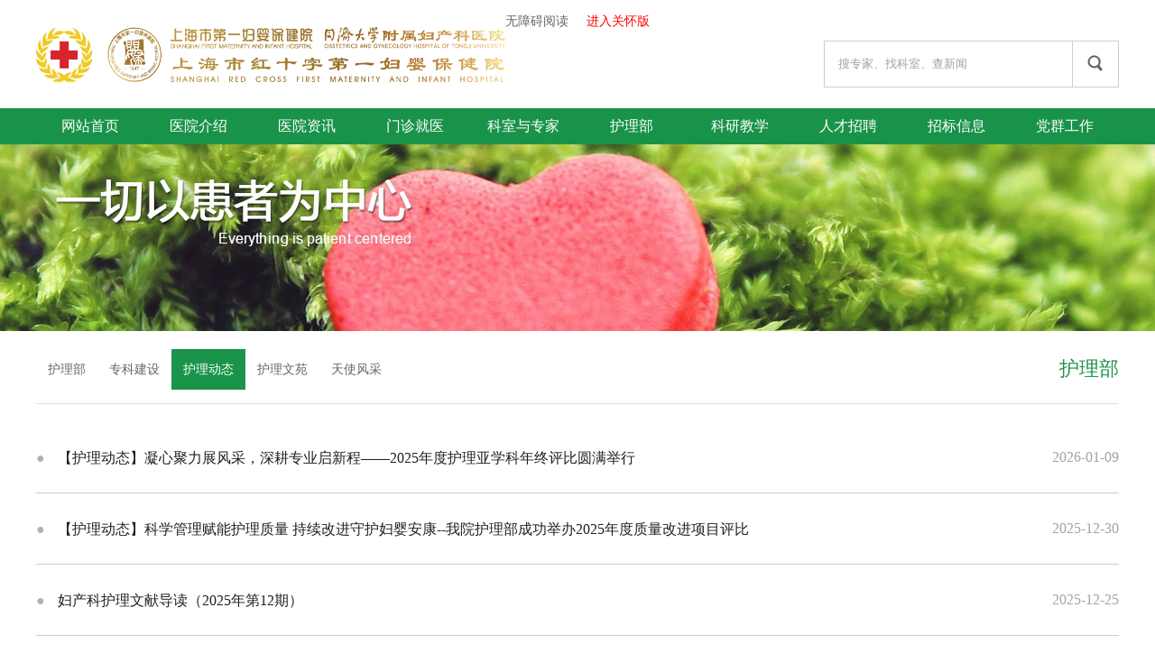

--- FILE ---
content_type: text/html; charset=utf-8
request_url: https://www.51mch.com/news/index3/id/39
body_size: 3702
content:
<!DOCTYPE html>
<html lang="en">
<head>
	<meta charset="UTF-8">
	﻿<title>上海市第一妇婴保健院</title>
<meta name="keywords" content="上海市第一妇婴保健院" />
<meta name="Description" content="上海市第一妇婴保健院" />
<link rel="stylesheet" href="/static/index/css/base.css">
<link rel="stylesheet" href="/static/index/css/swiper.css">
<link rel="stylesheet" href="/static/index/css/style.css?v=12"> 
</head>
<body>
	<div class="header">
		<div class="headertop">
			<div class="logo"></div>
			<div style="display:flex;justify-content: end;max-width:1200px;margin:0 auto;padding-top:5px;box-size:border-box">
	<a href="javascript:;" onclick="aria.start()" clickhide="false">
无障碍阅读</a>
<a href="javascript:;" style="color:#f00;margin-left:20px" onclick="aria.oldFixedStart()"
clickhide="false" openText="进入关怀版" closeText="退出关怀版" >
进入关怀版</a>

	</div>
<div class="search">
    <form id="s_form" action="/news/search" method="GET" >
        <div class="inpt">
            <input type="text" name="keyword" id="keyword"  value="" placeholder="搜专家、找科室、查新闻">
        </div>
        <div class="search_icon">
        </div>
    </form>
</div>
		</div>
		<!--menu-->
	    <div id="navMenu">
		<ul>
    <li><a href="/" class="a">网站首页</a></li>
    <li><a href="javascript:;" class="a" >医院介绍</a>
            <ul>
                <li><a href="/news/info/id/18" >医院概况</a></li><li><a href="/news/info/id/19" >东院介绍</a></li><li><a href="/news/info/id/20" >西院介绍</a></li>            </ul>
        </li><li><a href="javascript:;" class="a" >医院资讯</a>
            <ul>
                <li><a href="/news/ilist2/id/49" >医院动态</a></li><li><a href="/news/index/id/105" >媒体视角</a></li>            </ul>
        </li><li><a href="javascript:;" class="a" >门诊就医</a>
            <ul>
                <li><a href="/Dmen/index/id/74" >普通门诊</a></li><li><a href="/Menzhen/index/id/75" >专家门诊</a></li><li><a href="/zhuanMenzhen/index/id/76" >专病门诊</a></li><li><a href="/TxMenzhen/index/id/78" >特需门诊</a></li><li><a href="/news/info/id/556" >国际医疗部</a></li><li><a href="/news/index/id/26" >门诊公告</a></li><li><a href="/news/info/id/274" >自助服务</a></li><li><a href="/doctor/index/id/294" >专家列表</a></li>            </ul>
        </li><li><a href="javascript:;" class="a" >科室与专家</a>
            <ul>
                <li><a href="/department/index/id/104" >科室列表</a></li><li><a href="/doctor/index3/id/273" >专家介绍</a></li>            </ul>
        </li><li><a href="javascript:;" class="a" >护理部</a>
            <ul>
                <li><a href="/news/index/id/37" >护理部</a></li><li><a href="/news/index/id/38" >专科建设</a></li><li><a href="/news/index3/id/39" >护理动态</a></li><li><a href="/news/index/id/40" >护理文苑</a></li><li><a href="/news/index/id/108" >天使风采</a></li>            </ul>
        </li><li><a href="javascript:;" class="a" >科研教学</a>
            <ul>
                <li><a href="/news/index2/id/51" >科教动态</a></li><li><a href="/news/info/id/393" >研究生导师列表</a></li><li><a href="/news/index/id/53" >住院/专科医师培训</a></li><li><a href="/news/index/id/54" >继续教育</a></li><li><a href="/news/index/id/56" >模拟实训中心</a></li><li><a href="https://refresher.51mch.com/" target="_blank">进修学员管理平台</a></li>            </ul>
        </li><li><a href="javascript:;" class="a" >人才招聘</a>
            <ul>
                <li><a href="/news/index/id/36" >招聘公告</a></li><li><a href="/news/index/id/655" >博士后招录</a></li>            </ul>
        </li><li><a href="javascript:;" class="a" >招标信息</a>
            <ul>
                <li><a href="/news/index/id/46" >招标公告</a></li><li><a href="https://mpurchasemang.51mch.com/supplier/hospital/login" target="_blank">供应商来访登记</a></li>            </ul>
        </li><li><a href="/dangjian" class="a" target="_blank">党群工作</a>
            <ul>
                            </ul>
        </li></ul>
	    </div>
	</div>
	<div id="n_banner"></div>
	<div id="fenlei">
		<div class="width1200">
    <div class="newactive">
        <h3>护理部</h3>
    </div>
    <ul>
        <li ><a href="/news/index/id/37" >护理部</a></li><li ><a href="/news/index/id/38" >专科建设</a></li><li class="li_on"><a href="/news/index3/id/39" >护理动态</a></li><li ><a href="/news/index/id/40" >护理文苑</a></li><li ><a href="/news/index/id/108" >天使风采</a></li>    </ul>
</div>
	</div>
	<!--图片新闻-->
	<div class="width1200 kejiaocontent ">
		<div class="connewslist2">
        	<ul>
				<li class="news2block">
					<a  href="/news/content/id/39/pid/22716">
                		<div class="news2">
                			<span>●</span>
                			<h1>【护理动态】凝心聚力展风采，深耕专业启新程——2025年度护理亚学科年终评比圆满举行</h1>
                		</div>
                		<div class="news2detail">
                			<p>凝心聚力展风采，深耕专业启新程——2025年度护理亚学科年终评比圆满举行</p>
                			<div class="news2tou">
                            	<h2>详情<span>→</span></h2>
                            </div>
                		</div>
                		<div class="news2date">2026-01-09</div>
                    </a>
				</li><li class="news2block">
					<a  href="/news/content/id/39/pid/22701">
                		<div class="news2">
                			<span>●</span>
                			<h1>【护理动态】科学管理赋能护理质量 持续改进守护妇婴安康--我院护理部成功举办2025年度质量改进项目评比</h1>
                		</div>
                		<div class="news2detail">
                			<p>科学管理赋能护理质量 持续改进守护妇婴安康--我院护理部成功举办2025年度质量改进项目评比</p>
                			<div class="news2tou">
                            	<h2>详情<span>→</span></h2>
                            </div>
                		</div>
                		<div class="news2date">2025-12-30</div>
                    </a>
				</li><li class="news2block">
					<a  href="/news/content/id/39/pid/22706">
                		<div class="news2">
                			<span>●</span>
                			<h1>妇产科护理文献导读（2025年第12期）</h1>
                		</div>
                		<div class="news2detail">
                			<p>妇产科护理文献导读（2025年第12期）</p>
                			<div class="news2tou">
                            	<h2>详情<span>→</span></h2>
                            </div>
                		</div>
                		<div class="news2date">2025-12-25</div>
                    </a>
				</li><li class="news2block">
					<a  href="/news/content/id/39/pid/22702">
                		<div class="news2">
                			<span>●</span>
                			<h1>【创新成果速览】市卫健委优秀科普作品及青年创新大赛获奖项目概览</h1>
                		</div>
                		<div class="news2detail">
                			<p>市卫健委优秀科普作品及青年创新大赛获奖项目概览</p>
                			<div class="news2tou">
                            	<h2>详情<span>→</span></h2>
                            </div>
                		</div>
                		<div class="news2date">2025-12-24</div>
                    </a>
				</li><li class="news2block">
					<a  href="/news/content/id/39/pid/22703">
                		<div class="news2">
                			<span>●</span>
                			<h1>【护理动态】锚定专科强根基 聚力增效启新程——十大专业护理小组2025年终评比精彩回顾</h1>
                		</div>
                		<div class="news2detail">
                			<p>锚定专科强根基 聚力增效启新程——十大专业护理小组2025年终评比精彩回顾</p>
                			<div class="news2tou">
                            	<h2>详情<span>→</span></h2>
                            </div>
                		</div>
                		<div class="news2date">2025-12-19</div>
                    </a>
				</li><li class="news2block">
					<a  href="/news/content/id/39/pid/22704">
                		<div class="news2">
                			<span>●</span>
                			<h1>【护理动态】以专业守护生命，用规范温暖照护——我院2025年医疗护理员岗前培训正式启动</h1>
                		</div>
                		<div class="news2detail">
                			<p>以专业守护生命，用规范温暖照护——我院2025年医疗护理员岗前培训正式启动</p>
                			<div class="news2tou">
                            	<h2>详情<span>→</span></h2>
                            </div>
                		</div>
                		<div class="news2date">2025-12-18</div>
                    </a>
				</li><li class="news2block">
					<a  href="/news/content/id/39/pid/22705">
                		<div class="news2">
                			<span>●</span>
                			<h1>【护理动态】护理部成功举办2025年外周静脉穿刺比赛</h1>
                		</div>
                		<div class="news2detail">
                			<p>护理部成功举办2025年外周静脉穿刺比赛</p>
                			<div class="news2tou">
                            	<h2>详情<span>→</span></h2>
                            </div>
                		</div>
                		<div class="news2date">2025-12-15</div>
                    </a>
				</li><li class="news2block">
					<a  href="/news/content/id/39/pid/22707">
                		<div class="news2">
                			<span>●</span>
                			<h1>【护理动态】匠心巧思｜创新赋能 —— 2025年度护理创新评比圆满举办</h1>
                		</div>
                		<div class="news2detail">
                			<p>匠心巧思｜创新赋能 —— 2025年度护理创新评比圆满举办</p>
                			<div class="news2tou">
                            	<h2>详情<span>→</span></h2>
                            </div>
                		</div>
                		<div class="news2date">2025-12-13</div>
                    </a>
				</li>               
            </ul>
        </div>
		<!--分页-->
	  	<div class="black2">
	     	      &nbsp;<span class='current'>1</span>&nbsp;<a href='/News/index3/id/39/p/2.html'>&nbsp;2&nbsp;</a>&nbsp;<a href='/News/index3/id/39/p/3.html'>&nbsp;3&nbsp;</a>&nbsp;<a href='/News/index3/id/39/p/4.html'>&nbsp;4&nbsp;</a>&nbsp;<a href='/News/index3/id/39/p/5.html'>&nbsp;5&nbsp;</a>&nbsp;<a href='/News/index3/id/39/p/6.html'>&nbsp;6&nbsp;</a>&nbsp;<a href='/News/index3/id/39/p/7.html'>&nbsp;7&nbsp;</a>&nbsp;<a href='/News/index3/id/39/p/8.html'>&nbsp;8&nbsp;</a>&nbsp;<a href='/News/index3/id/39/p/9.html'>&nbsp;9&nbsp;</a>&nbsp;<a href='/News/index3/id/39/p/10.html'>&nbsp;10&nbsp;</a>  <a href='/News/index3/id/39/p/2.html'>></a>	  	</div>
	</div>
	<!--底部-->
	<div id="foot">
	</div>
</body>
<div id="foot1">
	<div class="width1200" style="position: relative;">
    <p>东院：浦东新区高科西路2699号　西院：静安区长乐路536号</p>
    <p>上海市第一妇婴保健院版权所有　沪ICP备10211713号 | 沪公网安备 31010602000267号
	
	
				<script src="https://s23.cnzz.com/stat.php?id=1277607142&show=pic" type="text/javascript"></script></p>
	 <p style="position: absolute;left:0;top:0;"><img src="/static/index/images/wzabst2.jpg" style="width:120px;margin-top:10px;" alt=""></p>
</div>
<script type="text/javascript" src="https://jhelper.shanghai.gov.cn/publicJS/242000267.js"></script>
<script src="/static/index/js/jquery.min.js"></script>
<script src="/static/index/slick/slick.js"></script>
<script type="text/javascript" src="/static/index/js/Marquee.js"></script>
<script src="/static/index/js/jquery.carouFredSel-6.1.0-packed.js"></script>
<script src="/static/common/jquery.validate.js"  type="text/javascript"></script>
<script src="/static/common/layer2.2/layer.js"  type="text/javascript"></script>
<script type="text/javascript" src="/static/index/js/style.js"></script>
<script type="text/javascript">
 $(function(){
    YFY.validate('#s_form',{
        keyword:{required:true}
    },{
        keyword:{required:"请输入要查询的关键字！"}
    });
    $('.search_icon').on('click',function(){
        if(!$("#s_form").valid()) return false;
        $("#s_form").submit();
    });
})
</script>
<script>
window.onload=function(){ 
	var url = "url('/static/index/images/tupic1.jpg')";
	n_banner.style.backgroundImage=url.replace('1',+Math.floor(Math.random()*3+1));
}

$(".kes3 ul li").click(function(){
        $(this).addClass('kes3li').siblings().removeClass('kes3li');
        $(".kes3div").eq($(this).index()).addClass('kes3divblock').siblings().removeClass('kes3divblock');
    })
</script>
<script type="text/javascript">
	$(function(){
		$(".connewslist2 ul li").hover(function(){
			// $(this).addClass("news2block").siblings().removeClass("news2block");
			// $(this).siblings().children('a').children(".news2detail").fadeOut(100);
			// $(this).children('a').children(".news2detail").fadeIn(500);
		})
	})
</script>
</html>

--- FILE ---
content_type: text/css
request_url: https://www.51mch.com/static/index/css/base.css
body_size: 489
content:

*{
	padding: 0;
	margin:0;
	font-size: 14px;
	font-family: '微软雅黑';
}
h1, h2, h3, h4, h5, h6{
	font-weight: normal;
}
fieldset, img{
	border:0;
}
button,input,select,textarea{
	outline:none;
	font-size: 14px;
 	line-height: 1.531;
}
textarea{
	resize:none;
}
a{
	text-decoration:none;
	color:#666;
}
a:hover {
 text-decoration: none;
}
input, img, select {
 vertical-align: middle;
}
table {
	border-collapse:collapse;
	border-spacing:0;
}
address,
caption,
cite,
code,
dfn,
var,
th,
em,
b,
i{
	font-style:normal;
	font-weight:normal;
}
strong{font-style:normal;}
ul {
	list-style:none;
}

caption,
th {
	text-align:left;
}
/* 清除浮动*/
.clear{
	clear:both;
}
.clearfix {
 overflow: hidden;
 zoom: 1;
}

--- FILE ---
content_type: text/css
request_url: https://www.51mch.com/static/index/css/style.css?v=12
body_size: 22185
content:
#body{ 
	/*background:url(../images/shicha2.jpg) fixed no-repeat center top; 
	background-size: cover;*/
}
.bodybg{
	width: 100%;
	height:1080px;
	position: fixed;
	background: url('../images/shicha2.jpg')no-repeat center top;
	background-size: cover;
	/*z-index: -100;*/
}
.width1200{
	width: 1200px;
	margin:0 auto;
}
.header{
	width: 100%;
	position: fixed;
    top: 0;
    z-index: 1000;
    background: #fff;
}
.headertop{
	width: 1200px;
	height: 100px;
	margin:10px auto;
}
.logo{
	width: 520px;
	height: 80px;
	float: left;
	background: url('../images/newlogo2.png') no-repeat;
	background-size: contain;
	margin-top:20px;
}
.logo2{
	width: 229px;
	height: 75px;
	float: left;
	background: url('../images/logo2.jpg') no-repeat;
	background-size: cover;
}
.fuke{
	float: left;
	width: 400px;
	padding:19px 0;
}
.fukemain{overflow: hidden;border-left: 1px solid #24994a;padding-left:20px; }
.fuke h1{
	color: #24994a;
	font-size: 30px;
}
.fuke h3{
	font-size: 12px;
	color: #898b8e;
	height: 27px;
	line-height: 27px;
}
.search{
	width:325px;
	height:50px;
	border:1px solid #ccc;
	float: right;
	margin-top:12px;
}
.inpt{
	width:275px;
	height:50px;
	float: left;
}
.inpt input{
	width:244px;
	height:50px;
	border:none;
	padding-left: 15px;
	padding-right: 15px;
	color:#888;
	border-right:1px solid #ccc;
}
.search_icon{
	width: 50px;
	height:50px;
	float: right;
	background: url('../images/search.jpg') no-repeat center;
}
.inpt input::-webkit-input-placeholder{
	font-size: 13px;
	color:#a0a0a0;
	font-family: '微软雅黑';
}
/*menu*/
#navMenu { width:100%; height:40px; margin:0 auto; background-color:#1a934a; }
#navMenu ul { width:1200px; height:40px; margin:0 auto; }
#navMenu>ul{
	display:flex;
	justify-content:space-between;
}
#navMenu li { float:left; height:40px; line-height:40px; width:133px; position:relative; }
#navMenu li a { color: #fff;display: block; line-height:40px; height: 40px; text-align: center; transition:all 0.2s linear; font-size:16px; position:absolute; width:100%;}
#navMenu li:hover a { color: #fff; background-color:rgba(60,177,52,0.8);transition:all 0.2s linear;}
#navMenu li:hover ul li a { color: #fff; background-color:rgba(60,177,52,0.2);transition:all 0.2s linear;}
#navMenu li ul { width:133px; height:auto; max-height:0; overflow:hidden; position:absolute; top:40px; transition:all 0.3s ease-out; z-index:9999; background-color:rgba(60,177,52,0.8)}
#navMenu li ul li { float:none; height:35px; width:100%; overflow: hidden;}
#navMenu li ul li a { width: 100%; display: block; text-align:center; color: #eeeeee; font-size:14px; line-height:35px; height:35px; transition:all 0.2s linear; }
#navMenu li ul li a:hover { color: #fff; background-color:#3cb134; transition:all 0.2s linear; }
#navMenu li:hover ul { max-height:360px; transition:all 0.3s linear; }
/*大轮播图*/
/*.eqbannerw{width:100%; min-height:600px; overflow:hidden; position: fixed;top:145px;}*/
.swiper{width:100%; min-height:600px; overflow:hidden; position: fixed;top:137px;/*z-index: -10;*/}
body .hidetwo{z-index: -10000;}
.swiper-container{width:100%;height:600px;z-index:0;}
.swiper-slide{width:100%;height:100%;}
.swiper-slide a{display:block;width:100%;height:100%;}
.pagination {
    position: absolute;
    z-index: 20;
    bottom:10px;
    width:100%;
    text-align:center;
	display: none;
}
.swiper-pagination-switch {
    display: inline-block;
    width: 8px;
    height: 8px;
    border-radius: 8px;
    background: #555;
    margin: 0 5px 0 0;
    opacity: 0.8;
    border: 1px solid #fff;
    cursor: pointer;
}

.swiper-active-switch {
    background: #f8bb00;
}

.device{width:100%;height:30px;margin:0 auto;position:absolute;top:50%;margin-top:-15px;z-index:20;}
.arrow-left{float:left}
.arrow-right{float:right}
.arrow-left, .arrow-right { position: absolute; display: block;line-height: 0; font-size: 0; cursor: pointer; background: transparent; color: transparent; top:50%; margin-top:-28px;  padding: 0; border: none; outline: none; }
.arrow-left:hover, .arrow-left:focus, .arrow-right:hover, .arrow-right:focus { outline: none; background: transparent; color: transparent; }
.arrow-left:hover:before, .arrow-left:focus:before, .arrow-right:hover:before, .arrow-right:focus:before { opacity: 1; }
.arrow-left.slick-disabled:before, .arrow-right.slick-disabled:before { opacity: 0.25; }
.arrow-left:before, .arrow-right:before { font-family: "slick"; font-size: 40px; line-height: 1; color: white; opacity: 0.25; -webkit-font-smoothing: antialiased; -moz-osx-font-smoothing: grayscale; }
.arrow-left { left: 0px; }
[dir="rtl"] .arrow-left { left: auto; right: 0px; }
.arrow-left:before { content: "←"; }
[dir="rtl"] .arrow-left:before { content: "→"; }
.arrow-right { right: 0px; }
[dir="rtl"] .arrow-right { left: 0px; right: auto; }
.arrow-right:before { content: "→"; }
[dir="rtl"] .arrow-right:before { content: "←"; }

.clearfix{zoom:1;}
.swiper .swiper-wrapper .swiper-slide a{display: block;width:100%;height:600px;}
/*内容区*/
.contain{
	width: 100%;
    position: relative;
    z-index: 100;
    top: 715px;
    background-color: #FFF;
    padding-bottom:60px;
}
.modelone{min-height: 500px;margin:20px auto;}
.zj_time{
	width: 100%;
    height: 170px;
    margin: 0 auto;
    overflow: hidden;
    z-index: 999999;
    top: -170px;
    position: relative;
    background: rgba(0,0,0,0.4);
}
.zj_time_mian ul li{
	width: 300px;
	float: left;
	height: 70px;
	padding:50px 0;
}
.contain .zj_time .zj_time_mian ul li .licontent{
	width: 224px;
	float: left;
	padding:0 36px ;
	height: 70px;
	overflow: hidden;
}
.liblank{
	float: right;
	width: 2px;
	height:60px;
	background: #d5e9da;
	margin-top:5px;
}
.licontent h1{
	font-size: 14px;
	color:#ffffff;
	line-height: 35px;
	letter-spacing:3px;
	
}
.licontent h1 em{
	font-size: 30px;
	color:#ffea00;
	letter-spacing:6px;
}
.licontent h1 i{
	font-size: 30px;
	color:#ffea00;
	letter-spacing:6px;
	padding-left: 0px;
	position: relative;
	background-size: 14%;
}
.licontent h1 span{
	display: inline-block;
	width: 15px;
	height: 15px;
	position: absolute;
	top:8px;
	right: -20px;
	background: url('../images/jiahao.png') no-repeat right ;
}
.zj_time_mian ul li:nth-of-type(2n-1) .licontent{
	padding-left: 60px;
	padding-right: 30px;
}
.model {overflow: hidden;margin-top: -40px;}
.modeltitle{overflow: hidden;height:80px;}
.modeltitle h3{
	font-size: 24px;
	color:#404040;
	text-align: center;
	overflow: hidden;
}
.modeltitle h4{
	font-size: 14px;
	color:#c1c1c1;
	text-align: center;
	height: 30px;
	line-height: 30px;
	overflow: hidden;
}

.model ul.tablist{overflow: hidden;}
.model ul li{
	width: 378px;
	width: 33.3333%;
	height:377px;
	float: left;
	cursor:pointer;
}
.modelmain{
	display: block;
    margin: 10px auto;
    width: 358px;
    height: 335px;
    transition: all .2s linear;
    border:1px solid #eaeaea;
    padding:10px;
}
.model .modelmain:hover{box-shadow:0 0 9px 2px rgba(0,0,0,.1); transition:all .2s linear; margin-top:6px;} 
.modemainpic{
	width: 357px;
	height:190px;
	overflow: hidden;
}
.modemainpic img{width: 100%;}
.modelmessage{
	padding:0 50px ;
	margin-top: 30px;
}
.modelmessage h1{
	font-size: 20px;
	color: #404040;
	text-align: center;
	height: 40px;
	line-height: 40px;
	overflow: hidden;
	margin-bottom: 10px;
}
.modelmessage p{
	color: #8f8f8f;
	text-align: center;
	line-height: 25px;
	display: -webkit-box;
	-webkit-box-orient: vertical;
	-webkit-line-clamp: 2;
	overflow: hidden;
}
/*模态框*/
.modelbg{
	position: fixed;
	width: 100%;
	height: 100%;
	z-index: 99999;
	top: 0;
	left: 0;
	background: rgba(0,0,0,0.8);
	display: none;
}

.modelbgmain{
	width: 1130px;
	height: 455px;
	background: #fff;
	position: absolute;
	left:0;
	right:0;
	top:0;
	bottom:0;
	margin:auto;
	padding:40px 35px;
	overflow: hidden;
}
.model-pic{
	width: 370px;
	height:455px;
	float: left;
	overflow: hidden;
	position: relative;
}
#marquee6{width: 370px;height:455px;overflow:hidden;position: relative;}
#marquee6 ul li{float:left;}
#marquee6 ul li img{display:block;width:370px;height:455px;}
#mar6Nav{
	position:absolute;
	bottom:10px;
	left:50%;
	transform: translate(-50%,0%);
	-webkit-transform: translate(-50%,0%);
}
#mar6Nav li{float:left;margin:0 3px;width:8px;height:8px;border-radius: 50%;background:rgba(0,0,0,0.6);border:1px solid #FFF;cursor:pointer;line-height:16px;font-family:Arial;font-size:10px;color:#FFF;text-align:center;}
#mar6Nav li.navOn{background:#1a934a;}

.model-pic .rovel{
	position: absolute;
	top:33px;
	right: 0;
	display: block;
	border: none;
	width: 130px;
	height: 45px;
	color: #ffffff;
	text-align: center;
	line-height: 45px;
	font-size: 16px;
	overflow: hidden;
	background: rgba(70,177,63,0.9);
}
.model-ul{float: left;margin-left: 60px;}
.model-ul ul{
	height: 210px;
	width: 680px;
	padding-top:20px;
}
.model-ul ul li{
	width: 210px;
	float: left;
	margin-right: 20px;

}
.model-ul ul li:nth-of-type(3n){
	margin-right: 0px;
}
.model-ul ul li a{
	overflow: hidden;
}
.model-icon{
	height: 120px;
	transition: all 0.3s;
}
.model-ul ul li:hover .model-icon{
	transform: translateX(10px);
}
.model-icon img{display: block;margin:0 auto;}
.modelbgtitle h1{
	font-size: 16px;
	color:#222222;
	text-align: center;
	height: 30px;
	line-height: 30px;
	overflow: hidden;
	transition: all 0.3s;
}
.model-ul ul li:hover .modelbgtitle h1{
	color: #1a934a;
}
.model-ul ul li a i{
	display: block;
	transition: all 0.5s;
	width: 0;
	height: 1px;
	background: #b6b6b6
}
.model-ul ul li:hover a i{
	width: 100%;
}
.modelbgtitle p{
	color:#b6b6b6;
	text-align: center;
	overflow: hidden;
	height: 20px;
	line-height: 20px;
}
.modelbghang{height: 1px;background: #cecece;}
.cha{
	display: block;
    width: 22px;
    height: 22px;
    overflow: hidden;
    margin: 0;
    padding: 0;
    right: 10px;
    top: 10px;
    position: absolute;
}
.modelbg-block{display: block;}

/*专业版模态框*/
.modeldiv1{overflow: hidden;}
.modelactive{width: 210px;float: left;}
.modelactive h1{
	display: inline-block;
	vertical-align: bottom;
	font-size: 24px;
	color: #222222;
	margin-right: 15px;
}
.modelactive span{
	color: #c1c1c1;
}
.modelmenu{float: right;margin-right: 3px;}
.modelmenu ul li{
	color: #797979;
	width: 90px;
	height: 30px;
	float: left;
	text-align: center;
	line-height: 30px;
	transition: all 0.3s;
	cursor: pointer;
}
.modelmenu ul li:hover{
	color: #fff;
	background: #3cb134;
}
.modelmenu ul li:hover a{
	color: #fff;
}
.modelmenu ul li.modelon{
	color: #fff;
	background: #3cb134;
}
.modeltabs{
	overflow: hidden;
	display: none;
}
.modeltabsblock{display: block;}
.modeldiv2{
	margin-top: 20px;
	width: 1085px;
	height:158px;
	border: 1px solid #cecece;
	padding: 20px;
}
.div2-pic{
	height: 160px;
	width: 260px;
	overflow: hidden;
	float: left;
}
.div2-pic img{
	width: 100%;
}
.div2-main{float: left;width: 770px;margin-left: 54px;}
.div2-main a{
	display: block;
	overflow: hidden;
}
.div2-main-left{
	float: left;
	width: 555px;
}
.div2-main-left h1{
	font-size: 18px;
	color: #222222;
	height: 55px;
	line-height: 55px;
	transition: all 0.3s;
	text-overflow: ellipsis;
    white-space: nowrap;
    overflow: hidden;
}
.div2-main-left:hover h1{color: #3cb134;}
.div2-main-left p{
	color:#8f8f8f;
	display: -webkit-box;
	-webkit-box-orient: vertical;
	-webkit-line-clamp: 2;
	overflow: hidden;
	line-height: 25px;
}
.div-click{
	display: block;
	border: none;
	background: none;
	color:#3cb134;
	height: 20px;
	line-height: 20px;
	margin-top:20px;
	cursor: pointer;
}
.div2-main-right{
	width: 150px;
	height: 140px;
	float: right;
	margin-left: 30px;
	padding-top: 20px;
}
.div2-main-right h1{
	font-size: 36px;
	color: #b4b4b4;
	text-align: left;
	height: 80px;
	background: url('../images/jiantou.jpg') no-repeat left bottom;
}
.modeldiv3{
	padding:0 30px;
	margin-top: 40px;
	height: 145px;
	overflow: hidden;
}
.modeldiv3 ul li{width: 435px;float: left;}
.modeldiv3 ul li a {
	display: block;
	height: 45px;
	line-height: 45px;
}
.modeldiv3 ul li a span{
	color: #3cb134;
	display: block;
	height: 45px;
	line-height: 45px;
	overflow: hidden;
	float: left;
	width: 55px;
}
.modeldiv3 ul li a p{
	height: 45px;
	line-height: 45px;
	color: #8f8f8f;
	width: 380px;
	float: left;
	white-space: nowrap;
	text-overflow: ellipsis; 
	overflow: hidden;
	transition: all 0.3s;
}
.modeldiv3 ul li:hover a p{
	color: #3cb134;
}
.modeldiv3 ul li:nth-of-type(2n){
	float: right; 
}
/*modeltabs修改*/
.model2left{
	width: 420px;
	height:260px;
	background: #f8f8f8;
	margin-top: 40px;
	padding:50px 55px;
	overflow: hidden;
	float: left;
}
.model2left span{
	display: block;
	font-size: 24px;
	color: #b4b4b4;
}
.model2left h3{
	font-size: 18px;
	color: #222222;
	height: 60px;
	line-height: 60px;
	text-overflow: ellipsis;
	white-space: nowrap;
	overflow: hidden;
	margin-top: 30px;
}
.model2left p{
	color: #8f8f8f;
	line-height: 25px;
	display: -webkit-box;
	-webkit-box-orient: vertical;
	-webkit-line-clamp: 2;
	overflow: hidden;
	margin-top:10px;
	height:47px;
}
.model2left a{
	display: block;
	width: 140px;
	height:38px;
	line-height: 38px;
	color: #ffffff;
	text-align: center;
	background: #3cb134;
	font-size: 24px;
	margin-top:50px;
}
.model2right{
	float: left;
	margin-top: 40px;
	margin-left: 80px;
	height: 361px;
	overflow: hidden;
}
.model2right ul {overflow: hidden;border-bottom: 1px solid #e5e5e5;}
.model2right ul li{
	width: 515px;
	padding:30px 0 ;
	border-top: 1px solid #e5e5e5;
	overflow: hidden;
}
.modelrightilte{overflow: hidden;}
.modelrightilte span{
	display: block;
	float: right;
	color: #b4b4b4;
	font-size: 18px;
	width: 60px;
	text-align: right;
}
.modelrightilte h3{
	width: 450px;
	float: left;
	color: #222222;
	font-size: 16px;
	height: 21px;
	text-overflow: ellipsis;
	white-space: nowrap;
	overflow: hidden;
	transition: all 0.3s;
}
.model2right ul li:hover h3{
	color: #3cb134;
}
.modelrightilte h3 em{
	color: #222222;
	font-size: 12px;
	padding-right: 10px;
}
.model2right ul li a p{
	padding-left: 20px;
	padding-right: 20px;
	color: #8f8f8f;
	height: 20px;
	margin-top:15px;
	text-overflow: ellipsis;
	white-space: nowrap;
	overflow: hidden;
}
/*modeltabs修改结束*/
.top3 { width:100%; position: relative; z-index: 100; top:715px; height:540px; }
.wrapper {
	height:540px;
	position:relative; 
	overflow:hidden;
	z-index: 1;
}
.slide_box2 { 
	display:block; 
	width:1200px; 
	margin:0 auto; 
	margin-top:115px;
	overflow:hidden;
	height:315px;
}
.hide { display:none;}
.slide_box2left{
	float: left;
	width: 584px;
	height:312px;
	margin-right: 60px;
	overflow: hidden;
}
.slide_box2left img{width: 100%;}
.slide_box2right{
	float: left;
	height: 110px;
	line-height: 110px;
	width: 500px;
}
.wrappertitle h1{
	font-size: 24px;
	color:#fff;
	margin-right: 25px;
	display: inline-block;
}
.wrappertitle span{

	color: #fff;
	vertical-align: bottom;
}
.slide_box2right p{
	height: 105px;
	display: -webkit-box;
	-webkit-box-orient: vertical;
	-webkit-line-clamp: 4;
	overflow: hidden;
	color: #fff;
	line-height: 25px;
}
.wrapperbtn{
	margin-top:53px;
	width: 140px;
	height: 42px;
	background: url('../images/btnbgb2.png') no-repeat;
	/*background: rgba(168,176,186,0.8);*/
	background-size: cover;
	cursor: pointer;
	transition: all 0.3s;
}
.wrapperbtn:hover{
	transform: translateX(10px);
}
.wrapperbtn a{
	display: block;
	width: 100%;
	height: 100%;
}
/*医院新闻*/
.news{margin-top:715px;background: #fafafa;padding-top:70px;position: relative;z-index: 1;}
.newstitle h1{text-align: center;}
.newstitle h1 span{
	color: #525252;
	font-size: 18px;
	text-align: center;
	cursor: pointer;
	transition: all 0.3s;
}
.newstitle h1 span.newstabs{
	font-size: 24px;
	color: #3cb134;
}
/*.newstitle h1 span:hover{
	font-size: 24px;
	color: #3cb134;
}*/
.newstitle h1 em{
	font-size: 24px;
	margin:0 5px;
}
.newstitle p{
	text-align: center;
	color: #c1c1c1;
	height: 25px;
	line-height: 25px;
	overflow: hidden;
}
.news .topall{overflow:hidden; position:relative; padding-bottom:20px; max-height: 510px;margin-top:25px; }
.news .top4 {overflow:hidden; display: none; }
.news .top4block{display: block;}
.news .top4 ul {overflow:hidden;}
.news .top4 ul li { width:100%; height:162px; overflow:hidden; border-bottom:1px dotted #f3f3f3;}
.news .top4 ul li a { display:block; width:100%; height:162px; overflow:hidden; transition:all .4s linear;}
.news .top4 ul li a:hover { transition:all .4s linear; background-color:#1a934a; }


.newsbody { display: block; width:1200px; margin:0 auto; height:162px;}
.newsbody .date { width:126px; height:162px; float:left; margin-left:150px;transition:all .4s linear;}
.newsbody .md { 
	color: #dadada; 
	font-size: 80px; 
	display: block; 
	height:102px; 
	line-height:102px; 
	text-align:right; 
	transition:all .4s linear; 
	margin:30px 0;
	width: 100%;
	display: inline-block;
}
.newsbody .year { font-size: 16px; color: #dadada; display: block; height:30px; line-height:30px; text-align:right; padding-right:2px;transition:all .4s linear; }

.newsbody .nimg { max-width:330px; height:162px; float:left; overflow:hidden;}
.newsbody .nimg img { width:150px; height:102px; display:block; margin:30px 35px; transition:all .4s linear;}

.newsbody .title { width:500px; height:162px; float:left;}
.newsbody .title h3 { 
	height:50px; 
	line-height:50px; 
	width:100%; 
	overflow:hidden; 
	margin-top:20px; 
	color:#2e2e2e; 
	font-size:16px; 
	font-weight:normal;
	white-space: nowrap;
	text-overflow: ellipsis; 
	overflow: hidden;
	transition:all .4s linear;
}
.newsbody .title p { 
	height:60px; 
	line-height:30px; 
	width:100%; 
	overflow:hidden; 
	font-size:14px; 
	color:#8f8f8f;
	display: -webkit-box;
	-webkit-box-orient: vertical;
	-webkit-line-clamp: 2;
	overflow: hidden;
	transition:all .4s linear;
}
.top4 a:hover .newsbody .md,
.top4 a:hover .newsbody .year,
.top4 a:hover .newsbody .title h3,
.top4 a:hover .newsbody .title p { color:#FFF; transition:all .4s linear;}
.top4 a:hover .newsbody .nimg img { width:250px; height:162px; margin:0 35px; /*transition:all .4s linear;*/}
.top4 a:hover .newsbody .date { margin-left:50px; transition:all .4s linear; }

/*快速通道*/
.pass{
	background: #fff;
	overflow: hidden;
	padding:70px 0 ;
	position: relative;
	z-index: 1;
}
.passtitle h1{
	font-size: 24px;
	color: #404040;
	text-align: center;
}
.passtitle p{
	color: #c1c1c1;
	font-family: 'Times New Roman';
	text-align: center;
	line-height: 30px;
	height: 30px;
}
.passmain{margin-top:70px;}
.passmainleft{
	width: 365px;
	height: 410px;
	/*background: #2cc3b4;*/
	padding:15px;
	float: left;
	background: url('../images/eqha.jpg') no-repeat;
	background-size: cover;
}
.passluobo{
	width: 100%;
	height: 100%;
	border: 1px solid #fff;
	position: relative;
}
#marquee3{
	width: 365px;
    height: 412px;
    margin: 0 auto;
    overflow: hidden;
}
#marquee3 ul {
    display: block;
    overflow: hidden;
    margin: 0 auto;
}
#marquee3 ul li{
	width: 300px;
	padding:0 30px;
	float: left;
	height: 400px;

}
#marquee3 ul li a h2{
	text-align: center;
	height: 45px;
    line-height: 45px;
    font-size: 36px;
    color: #fff;
    margin-top: 40px;
    overflow: hidden;
}
#marquee3 ul li a em{
	display: block;
	height: 24px;
	width: 24px;
	background: #ffffff;
	color: #2cc3b4;
	font-size: 12px;
	text-align: center;
	line-height: 24px;
	float: left;
	margin-right: 10px;
	border-radius: 50%;
}
#marquee3 ul li a h4 em{
	background: #139588;
	color: #ffffff;
}
#marquee3 ul li a i{
	display: block;
	height: 20px;
	border-bottom: 1px solid #ffffff;
}
#marquee3 ul li a h3 p{
	height: 50px;
    line-height: 25px;
    font-size: 16px;
    color: #fff;
    margin-top: 20px;
    display: -webkit-box;
	-webkit-box-orient: vertical;
	-webkit-line-clamp: 2;
	overflow: hidden;
	margin-top: 22px;
}
#marquee3 ul li a h4 p{
	display: block;
    height: 80px;
    line-height: 28px;
    color: #fff;
    margin: 0 auto;
    display: -webkit-box;
	-webkit-box-orient: vertical;
	-webkit-line-clamp: 3;
	overflow: hidden;
	margin-top: 22px;
}
#mar3Nav {
    position: absolute;
    bottom: 50px;
    left: 50%;
    transform: translate(-50%,-50%);
	-webkit-transform: translate(-50%,-50%);
}
#mar3Nav li {
    float: left;
    margin: 0 4px;
    width: 10px;
    height: 10px;
    border-radius: 5px;
    background: #198f83;
    cursor: pointer;
    font-family: Arial;
    font-size: 10px;
    color: #FFF;
    text-align: center;
}
#mar3Nav li.navOn{
	background: #fff;
}
.passmainright{
	float: left;
	width: 805px;
}
.passmainright ul li{
	width: 268px;
	height: 219px;
	float: left;
	background: #f8f8f8;
	overflow: hidden;
}
.passmainright ul li a img{width: 100%;transition: all 0.3s;}
.passmainright ul li img{width: 100%;transition: all 0.3s;}
.pra{
	width: 200px;
	margin:0 auto;
	padding-top: 50px;
}
.passmainright ul li a h1{
	font-size: 18px;
	color:#2e2e2e;
	text-align: center;
	height: 30px;
	line-height: 30px;
	overflow: hidden;
	transition: all 0.3s;
}
.passmainright ul li a p{
	color: #8f8f8f;
	text-align: center;
	overflow: hidden;
	height: 40px;
	line-height: 20px;
	margin-top: 10px;
	transition: all 0.3s;
}
.passjia{
	width: 40px;
	height:40px;
	margin:0 auto;
	margin-top: 10px;
	background: url('../images/passjia.png') no-repeat;
	transition: all 0.3s;
}

.passmainright ul li:hover .pra h1{
	transform: translateX(8px);
}
.passmainright ul li:hover .pra p{
	color: #1a934a;
}
.passmainright ul li:hover .passjia{
	transform: translateX(8px);
}
/*.passmainright ul li:hover a img{transform: scale(1.1);}
.passmainright ul li:hover img{transform: scale(1.1);}*/
.container_12{height:95px;background: #f8f8f8;padding-top:30px;overflow: hidden;position: relative;z-index: 1;}
.car {
	height:70px;
	overflow: hidden;
	width: 1200px;
	margin:0 auto;
	position: relative;
}

.carousel1 {
	cursor: default !important;
	overflow: hidden;
}

.carousel1 li {
	float: left;
	text-align: center;
	margin: 0 13px;
}

.carousel1 li  a {
	display: block;
}

.car_div {
	width: 1100px;
	margin: 0 auto;
}

.gray h3 {
	margin-bottom: 30px;
	color: #e3e83a;
	padding-top: 65px;
	font: bold 48px/48px  'Marvel', sans-serif;
}

a.prev1, a.next1 {
	width: 16px;
	background: url(../images/left.jpg) no-repeat center;
	height: 27px;
	left: 0px;
	top: 50%;
	margin-top:-13px;
	font-size: 30px;
	color: #686868;
	position: absolute;
	display: block !important;
	z-index: 999;
	transition: 0s ease;
	-o-transition: 0s ease;
	-webkit-transition: 0s ease;
}

a.next1 {
	right: 0px;
	left: auto;
	background: url(../images/right.jpg) no-repeat center;
}

/*footer*/
.footer{
	height: 484px;
	background: url('../images/foot2.jpg') no-repeat;
	background-size: cover;
	background-color: #fff;
	position:relative;
	z-index: 1;

}
.footer_content{
	width: 100%;
	height: 364px;
	padding:60px 0 ;
	background: rgba(26,147,74,0.85);

}
.footer-left{
	float: left;
	width: 370px;
}
.foot-title h1{
	font-size: 24px;
	color: #FFF;
	height: 50px;
	line-height: 50px;
}
.foot-title p{
	
	color: #FFF;
}
.foot-left-main{overflow: hidden;margin-top:40px;}
.foot-left-main h2{
	font-size: 17px;
	color: #FFF;
	
	line-height:25px;
margin-bottom:20px;
}
.foot-left-main p{
	color: #FFF;
	height: 25px;
	line-height: 25px;
}
.foot-left-main p.kefu{margin-top:15px;}
.foot-icon{/*overflow: hidden;*/margin-top:30px;}
.foot-icon ul li{
	float: left;
	width: 34px;
    height: 34px;
    position: relative;
}
.foot-icon a{
	display: block;
	float: left;
	width: 34px;
	height:34px;
	overflow: hidden;
}
.foot_icon1{
	background: url('../images/weibo.png') no-repeat;

}
.foot_icon1:hover{
	background: url('../images/weibo2.png') no-repeat;
}
.foot_icon2{
	background: url('../images/bao1.png') no-repeat;
}
.foot_icon2:hover{
	background: url('../images/bao2.png') no-repeat;
}
.foot_icon3{
	background: url('../images/wei1.png') no-repeat;
}
.foot_icon3:hover{
	background: url('../images/wei2.png') no-repeat;
}
.foot-icon ul li dl {
    display: none;
    position: absolute;
    left: -40px;
    top: -125px;
    z-index: 99;
    width: 120px;
    height: 120px;
    background: #ffffff;
}
.foot-icon ul li dl img{width: 100px;height: 100px;margin:0 auto;display: block;margin-top:10px;}

.foot-icon ul li:hover dl{
	display: block;
}
.footer-middle{
	float: left;
	padding-top: 105px;
	margin-left: 30px;
}
.footer-middle h1{
	font-size: 18px;
	color:#fff;
}
.weixin{width: 116px;height:116px;overflow: hidden;margin-top:30px;}
.footer-right{
	width: 727px;
	/*width: 590px;*/
	float: left;
	padding-top: 105px;
	margin-left: 95px;
}
.foot-r-div1{
	border-bottom: 1px solid #fff;
	overflow: hidden;
	height: 50px;
}
.foot-name{
	width: 31.33%;
	margin-right: 2%;
	float: left;
}
.foot-name label{
	width: 20%;float: left;
	height: 30px;
	line-height: 31px;
	color: #fff;
}
.foot-name input{
	display: block;
	width: 75%;
	border: none;
	background: none;
	float: left;
	height:30px;
	color: #fff;
}
.foot-name input::-webkit-input-placeholder{
	color: #fff;
}
.foot-r-div2{
	border-bottom: 1px solid #fff;
	overflow: hidden;
	margin-top:15px;
}
.foot-r-div2 textarea{
	height: 100px;
	padding-top:5px;
	width: 96%;
	border: none;
	background: none;
	color: #fff;
}
.foot-r-div2 textarea::-webkit-input-placeholder{
	color: #fff;
}

.foot-r-div3{overflow: hidden;margin-top:35px;}
.foot-r-div3 .write_name{height: 40px;width: 210px;overflow: hidden;margin-right: 10px;}
.foot-r-div3 .write_name input{height: 40px;width: 110px;padding-left: 15px;}
.foot-r-div3 .yanzheng{float: right;height: 40px;width: 85px;}
.yanzheng img{width: 100%;height: 100%;}
.foot-r-div3 button{
	font-size: 16px;
	color: #fff;
	height: 42px;
	width: 140px;
	line-height:42px ;
	text-align: center;
	border: none;
	background: #24780a;
	cursor: pointer;

}
.shangchuang{
	float: left;
	width: 217px;
	margin-right: 10px;
	position: relative;
}
.shangchuang .scinp1{
	width: 120px;
	float: left;
	height: 42px;
	border: none;
	padding-left: 5px;
}
/* #box_pic{
	overflow: hidden;
}
#box_pic a{
	display: block;
	width:90px;
	height:40px;
	line-height: 40px;
	text-align: center;
	border:1px solid #cfcfcf;
	background:#f6f6f6;
}
#box_pic a img{
	width:100%;
	height:100%;
}
#box_pic button{
	display: block;
	width:90px;
	height:40px;
	color: #333333;
	line-height: 40px;
	text-align: center;
	border:none;
	background:#f6f6f6;
}
#pic{
    position: absolute;
    overflow: hidden;
    right: 0;
    top: 0;
    opacity: 0;
    width:100%;
    height:100%;
    height: 42px;
	border: none;
	border-left: 1px solid #cccccc;
} */
.fileuploadbtn {
    display: inline-block;
    *display: inline;
    *zoom: 1;
}
.webuploader-container {
    position: relative;
}
.webuploader-element-invisible {
    position: absolute !important;
    clip: rect(1px 1px 1px 1px);
    /* IE6, IE7 */
    clip: rect(1px, 1px, 1px, 1px);
}

.webuploader-pick {
    position: relative;
    display: inline-block;
    *display: inline;
    *zoom: 1;
	cursor: pointer;
	background:#f6f6f6;
    color: #333;
    /* padding: 4px 18px; */
    font-size: 14px;
    /* margin-right: 6px; */
    text-align: center;
    vertical-align: middle;
	border: 0; 
	width:90px;
	line-height: 42px;
}
.webuploader-pick-disable {
    opacity: 0.6;
    pointer-events: none;
}
.upload{
    position: relative;
    text-decoration: none;
    color: #666;
}

.eq_expert{position: relative;min-height: 850px;}
.eq-expert-top{
	height:338px;
	background: url('../images/eqbanner1.jpg') no-repeat;
	background-size: cover;
	position: absolute;
	top:0;
	width: 100%;
	z-index: -10;
}
.eq-expert-kong{width: 100%;height:60px;}
.eq-content{
	width: 1200px;
	margin:0 auto;
	padding-top:115px;
}
.eq-content-top{
	width: 1200px;
	height:290px;
	background: url('../images/eqexpert.jpg') no-repeat center;
	background-size: cover;
	
}
.eq-expert-message{
	position: relative;
	top:-60px;
	margin-left: 35px;
	overflow: hidden;
	height:415px;

}
.eq-message-left{
	float: left;
	width: 270px;
	height: 395px;
	overflow: hidden;
	box-shadow: 5px 5px 5px rgba(0,0,0,0.4);
}
.eq-message-left img{
	width: 270px;
}
.eq-message-right{
	float: left;
	margin-left: 55px;
	padding-top:95px;
	width: 775px;
}
.mess-one{
	/*width: 300px;*/
	display: inline-block;
	padding-bottom: 20px;
	overflow: hidden;
	border-bottom: 1px solid #fff;
}
.messname{
	color:#fff;
	font-size: 30px;
}
.messkeshi{
	color:#fff;
	font-size: 18px;
	padding-left: 40px;
}
.messtwo h1{
	color:#fff;
	font-size: 16px;
	height: 60px;
	line-height: 60px;
	width: 775px;
	overflow: hidden;
}
.messsth {margin-top:15px;height:70px;}
.messsth p{
	font-size: 14px;
	color:#fff;
	display: -webkit-box;
	-webkit-box-orient: vertical;
	-webkit-line-clamp: 3;
	overflow: hidden;
	line-height: 25px;
}
.messfour{margin-top:55px;height:40px;overflow: hidden;}
.messfour span{
	color:#1a944b;
	font-size: 16px;
	height:40px;
	line-height: 40px;
	font-weight: bold;
	overflow: hidden;
}
.messfour .zhuaneq{margin-right: 40px;}

.eq-main{
	overflow: hidden;
	margin-top: 90px;
	margin-bottom: 40px;
}
.eq-main-one{float: left;width: 305px;overflow: hidden;min-height: 300px;}
.eqmaindiv{
	margin-bottom: 40px;
	color:#909090;
	overflow: hidden;
	line-height: 26px;
}
.eqmaindiv h1{
	font-size: 18px;
	color:#3c3c3c;
	margin-bottom: 20px;
}
.eqmaindiv p{
	color:#909090;
	font-size: 14px;
	line-height: 26px;
}
.idea{
	height: 36px;
	margin-bottom: 40px;
}
.idea li{
	color: #595959;
	font-size: 16px;
	float: left;
	height:36px;
	background: #f1f1f1;
	line-height: 36px;
	padding:0px 20px ;
	cursor: pointer;
	transition: all 0.3s;
}
.idea li.ideali{
	background: #1a944b;
	color: #ffffff;
}
.idea li:hover{
	background: #1a944b;
	color: #ffffff;
}
.ideareaddiv1{
	display: none;
}
.ideablock{display: block;}
.eqmaindiv .eqmaindiv{margin-bottom: 0;}
.meiti{
	width: 770px;
	margin:0 auto;
}
.meiti li{
	height:44px;
	border-bottom: 1px dotted #e5e5e5;
	padding-left: 30px;
	background:  no-repeat left center;
}
.meiti li a{
	display: block;
}
.meiti li a h1{
	width: 620px;
	float: left;
	color: #868383;
	height: 44px;
	line-height: 45px;
	font-size: 14px;
	margin-bottom: 0px;
	text-overflow: ellipsis;
	white-space: nowrap;
	overflow: hidden;
	transition: all 0.3s;
}
.meiti li:hover h1{color: #1a944b;transform: translateX(5px);}
.meiti li a span{
	display: block;
	width: 100px;
	float: right;
	color: #868383;
	height: 44px;
	line-height: 45px;
	font-size: 14px;
	text-align: right;
}
.shipinlist li{
	overflow: hidden;
	float: left;
	padding:0 20px ;
}
.shipinlist li .shipin{
	width: 237px;
	height: 162px;
	overflow: hidden;
	box-shadow: 0px 3px 10px rgba(0,0,0,0.5);
}
.shipinlist li a{display: block;width: 100%;height:100%;}
.shipinlist li h4{
	color: #909090;
	width: 237px;
	height: 35px;
	line-height: 35px;
	margin-top:20px;
	text-align: center;
	text-overflow: ellipsis;
	white-space: nowrap;
	overflow: hidden;
	transition: all 0.3s;
}
.shipinlist li:hover h4{
	color: #1a944b;
}
.eq-main-two {float: left;
	margin-left: 55px;
	width: 835px;
	overflow: hidden;
}
.eq-main-two p{
	margin-bottom: 28px;
}
.eqmainre h3{
	color: #000000;
	margin-bottom: 10px;
}
.eqmainre p{
	color: #909090;
}
.yiliaotechang{overflow: hidden;}
.yiliaotechang li {
    float: left;
    margin-right: 4px;
    height: 35px;
    margin-bottom: 4px;
    background: #ededed;
    transition: all 0.3s;
}
.yiliaotechang li.yiliaon{background:#1a944b; }
.yiliaotechang li.yiliaon a{color:#fff;}
.yiliaotechang li a {
    display: block;
    color: #808080;
    line-height: 35px;
    text-indent: 6px;
    padding: 0 18px;
}
.yiliaotechang li:hover{
	background:#1a944b; 
}
.yiliaotechang li:hover a{
	color:#fff;
}
/*底部*/
#foot{display: none;}
#foot1{ 
	height:60px;
	background: #eeeeee;
	overflow: hidden;
	padding:20px 0;
 }
 #foot1 p{
 	text-align: center;
 	color: #848484;
 	height: 30px;
 	line-height: 30px;
 }
#n_banner{
	height:236px;
	margin-top:115px;
	background-position:center;
	background-repeat: no-repeat;
	background-size: cover;
}
#fenlei {
    height: 75px;
    width: 1200px;
    margin: 0 auto;
    margin-top: 5px;
    border-bottom: 1px solid #DDDDDD;
}
/*#fenlei ul {
    float: left;
    height: 60px;
    overflow: hidden;
    margin-top: 15px;
    padding-left: 10px;
}
#fenlei ul li {
    float: left;
    height: 45px;
    overflow: hidden;
    transition: all 0.3s;
    background: linear-gradient( #1a944b 50%, #ffffff 50%);
    background-size: 100% 200%;
    background-position: 0 -100%;
}
#fenlei ul li a {
    padding: 0 13px;
    display: block;
    height: 45px;
    text-align: center;
    line-height: 45px;
    overflow: hidden;
    transition: all 0.3s;
}
#fenlei ul li:hover {
  -webkit-animation: myfirst 0.5s 1;
  background-position: 0 0%;
}

@-webkit-keyframes myfirst
{
  0% {
        background-position: 0 -100%;
    }
    100% {
        background-position: 0 0%;
    }
}


#fenlei ul li:hover a{
	color:#FFFFFf;
}
#fenlei ul li.li_on a{background: #1a944b;color:#ffffff;}*/
#fenlei ul {
    float: left;
    margin-top: 15px;
    height: 45px;
    overflow: hidden;
}

#fenlei ul li {
    float: left;
    height: 45px;
    overflow: hidden;
    transition: all 0.3s;
    background: linear-gradient( #1a944b 50%, #ffffff 50%);
    background-size: 100% 200%;
    background-position: 0 -100%;
    border-bottom: 1px solid #fff;
}
#fenlei ul li ul{
	padding: 0;
	margin:0;
	position: absolute;
	padding-top: 25px;
	display: none;
	margin-bottom: 30px;
}
#fenlei ul li ul li{
	float: left;
	box-sizing: border-box;
	border:1px solid #cccccc;
	margin-right: 5px;
}

#fenlei ul li a {
    padding: 0 13px;
    display: block;
    height: 45px;
    text-align: center;
    line-height: 45px;
    overflow: hidden;
    transition: all 0.3s;
}
#fenlei ul li a {
    padding: 0 13px;
    display: block;
    height: 45px;
    text-align: center;
    line-height: 45px;
    overflow: hidden;
    transition: all 0.3s;
}
#fenlei ul li:hover {
  -webkit-animation: myfirst 0.5s 1;
  background-position: 0 0%;
}

@-webkit-keyframes myfirst
{
  0% {
        background-position: 0 -100%;
    }
    100% {
        background-position: 0 0%;
    }
}


#fenlei ul li:hover>a{
	color:#FFFFFf;
}
#fenlei ul li.li_on a{background: #1a944b;color:#ffffff;}
.newactive {
    overflow: hidden;
    float: right;
}
.newactive2{float: left;}
#fenlei h3 {
    line-height: 73px;
    font-size: 22px;
    overflow: hidden;
    font-weight: normal;
    color: #1a934a;
}
.sanji{
	overflow: hidden;
	margin-top:50px;
	margin-bottom:40px;
}
.sanjione ul{
	height: 40px;
    width: 1200px;
    text-align: center;
    overflow: hidden;
    border-bottom: 2px solid #1a944b;
}
.sanjione ul li{
	display: inline-block;
}
.sanjione ul li a{
	display: block;
	transition: all 0.3s;
	padding:0 15px;
    text-align: center;
    height: 40px;
    line-height: 40px;
    background: #e8e8e8;
    transition: all 0.3s;
}
.sanjione ul li a:hover{
	background: #1a944b;
	color: #ffffff;
}
.sanjione ul li.sanjili a{
	background: #1a944b;
	color: #ffffff;
}
/*门诊排班*/
.menzhentabs{overflow: hidden;margin-top:50px;min-height:500px;}
.menzhen-ul ul{
	height: 40px;
	width: 1200px;
	text-align: center;
	border-bottom: 2px solid #1a944b;
}
.menzhen-ul ul li{
	display: inline-block;
	width: 120px;
	text-align: center;
    font-size: 16px;
    height: 40px;
    line-height: 40px;
    background: #e8e8e8;
    cursor: pointer;
}
.menzhen-ul ul li.li_on2{
	background: #1a944b;
	color: #fff;
}
.menzhenmain{
	overflow: hidden;
	width: 1192px;
	margin:0 auto;
	margin-top: 40px;
	margin-bottom: 50px;
	border-bottom:1px solid #d9d9d9;
	display: none;
}
.menzhenmainblock{display: block;}

.yuanpaiban {position: relative;display: none;}
.yuanpaibanblock{display: block;}
.yuanpaiban button{
	position: absolute;
	display: block;
	height: 31px;
	line-height: 30px;
	right:20px;
	top:9px;
	width: 120px;
	color: #1a944b;
	cursor: pointer;
	background: #ffffff;
	border:1px solid #cccccc;
}

.menzhenmain caption{
	height: 48px;
	font-size: 16px;
	text-align: center;
	line-height: 48px;
	background: #e7e7e7;
	border:1px solid #d9d9d9;
	border-bottom: none;
	color: #000;
}
.menzhenmain table tr td{
	text-align: center;
	height: 45px;
	/*min-width: 130px;*/
	color: #727272;
}
#eq-table{border:1px solid #d9d9d9;border-bottom: none;}
.menzhenmain table th{
	text-align: center;
	border-left:1px solid #d9d9d9;
	color: #727272;
}
#eq-table tr td{
	border-left:1px solid #d9d9d9;
}
.tab_table{
	border-left:1px solid #d9d9d9;
}
.menzhenmain .tab_table th{border-right:1px solid #d9d9d9;border-left: none;}
.tab_table2 tr td{
	border-right:1px solid #d9d9d9;
	border-top:1px solid #d9d9d9;
}
.tab_table tr th{
	border-top:1px solid #d9d9d9;
	background: #f6f6f6;
}
.tab_table2 tr th{
	background: #fff;
}
.li_te li{position: relative;}
.li_te li a{  
	height: 35px;
    overflow: hidden;
    line-height: 35px;
    text-align: center;
    color: #727272;
    transition: all 0.3s;
}
.qianmodel{
	position: absolute;
	min-height: 100px;
	border-top:2px solid red;
	box-shadow: 5px 5px 5px #ccc;
	top:0;
	left: 0;
	width: 300px;
	z-index: 100;
	background: #ffffff;
}
.li_te li:hover a{
    color: #1a934a;
}
.menzhenmain td em{
	height: 100%;
	display: block;
	background: url('../images/dot.jpg') no-repeat center;
}
.kejiaocontent{
	margin: 20px auto;
    overflow: hidden;
    min-height: 500px;
}
.newslist{
	overflow: hidden;
}
.newslist ul{
	overflow: hidden;
}
.newslist li{
	width: 560px;
    padding: 0;
    overflow: hidden;
    margin: 10px 0;
    height: 180px;
    float: left;
    margin-right: 80px;
     transition: all 0.3s;
}
.newslist li:nth-of-type(2n){
	 margin-right: 0px;
}
.newslist li a{
	display: block;
	height: 150px;
    width: 100%;
    overflow: hidden;
}
.newslist li a span{
	line-height: 20px;
    font-size: 12px;
    display: block;
    width: 100%;
    color: #999;
}
.newslist li a h3{
	line-height: 50px;
    font-size: 16px;
    box-sizing: border-box;
    white-space: nowrap;
    text-overflow: ellipsis;
    overflow: hidden;
    height: 50px;
    position: relative;
    width: 100%;
    color: #000;
    transition: all 0.3s;
    border-bottom: 1px solid #F0F0F0;
}
.newslist li:hover a h3{
	color:#1a934a ;
}
.newslist li a h3 i{
	display: block;
    width: 15px;
    height: 1px;
    position: absolute;
    z-index: 999;
    bottom: 0;
    left: 0;
    background-color: #000;
    transition: all 0.3s;
}
.newslist li:hover a h3 i{
	width: 100%;
}
.newslist li a p{
	line-height: 25px;
    font-size: 14px;
    height: 50px;
    width: 100%;
    margin: 10px 0;
    color: #999;
    display: -webkit-box;
	-webkit-box-orient: vertical;
	-webkit-line-clamp: 2;
	overflow: hidden;
}
/*分页*/
.black2 { padding: 10px;  margin: 20px auto;  text-align: center; overflow:hidden; margin-bottom:40px;}
.black2 a { border: #757575 1px solid; padding:5px 10px; color: #000000; text-decoration: none;margin: 2px; }
.black2 a:hover { border: #1a934a 1px solid; background:#1a934a; padding:5px 10px; color: #fff;  text-decoration: none; margin: 2px; }
.black2 span.current { border: #1a934a 1px solid; background:#1a934a; padding:5px 10px; color: #fff;  text-decoration: none; margin: 2px; }
.black2 span.disabled { border: #ccc 1px solid; padding:5px 10px; color: #ccc;  text-decoration: none; margin: 2px; }

.newslist2{
	overflow: hidden;
	margin-bottom: 50px;
}
.newslist2 ul{
	overflow: hidden;
}
.newslist2 ul li{
	overflow: hidden;
    height: 145px;
    padding: 25px 0px;
    transition: all 0.3s;
    border-bottom: 1px solid #F0F0F0;
}
.newslist2 ul li a{
    display: block;
    height: 145px;
}
.newslist2 .news_pic{
	float: right;
	width: 260px;
	height: 145px;
}
.news_pic img{
	width: 100%;
}
.newslist2 .news_riqi{
    width: 160px;
    height: 145px;
    float: left;
    overflow: hidden;
}
.news_riqi h3{
    font-size: 28px;
    text-indent: 40px;
    margin-top: 8px;
    height: 40px;
    line-height: 40px;
}
.news_riqi p{
	font-size: 14px;
    text-indent: 40px;
    height: 20px;
    line-height: 20px;
}
.newslist2 .news_font{
	width: 580px;
    height: 145px;
    float: left;
    transition: all 0.3s;
}
.newslist2 li:hover a .news_font{
	transform: translateX(10px);
}
.news_font h3{
	font-size: 16px;
    height: 50px;
    line-height: 50px;
    color: #000;
    white-space: nowrap;
    text-overflow: ellipsis;
    overflow: hidden;
    transition: all 0.3s;
}
.news_font p{
	font-size: 14px;
    height: 81px;
    line-height: 27px;
    color: #999;
    display: -webkit-box;
    -webkit-box-orient: vertical;
	-webkit-line-clamp: 3;
    overflow: hidden;
}
.newslist2 ul li:hover a .news_font h3{
	color: #1a934a;
}

/*高低图片*/

.picnew{
	position:relative;
	width:1150px;
	min-height:100px;
	margin:0 auto 25px;
	padding-bottom: 10px;

}
.picnew .eqgird{
	float: left;
	width: 320px !important;
	padding: 0 25px;
	margin-bottom: 45px;
	overflow: hidden;

}

.picnew .eqgird a{
	width: 320px;
	display: block;
	overflow: hidden;
}
.picnew .eqgird:nth-of-type(3n){
	margin-right:0;
}
.newspic{
	width: 320px;
	min-height: 125px;
	overflow: hidden;
}
.newspic img{
	width: 100%;
	height: auto;
}
.eqnewstitle h4{
	font-size: 16px;
    height: 50px;
    line-height: 50px;
    color: #000;
    white-space: nowrap;
    text-overflow: ellipsis;
    overflow: hidden;
    transition: all 0.3s;
}
.eqnewstitle span{
	display: block;
	width: 78px;
    height: 20px;
    line-height: 20px;
    margin-bottom: 15px;
}
.eqnewstitle i{
	display: block;
	width: 78px;
	margin-bottom: 10px;
	border-bottom: 1px solid #b7b7b7;
}
.eqnewstitle p{
    height: 55px;
    line-height: 25px;
    color: #999;
    display: -webkit-box;
    -webkit-box-orient: vertical;
    -webkit-line-clamp: 2;
    overflow: hidden;
}
.neicontent{
	overflow: hidden;
	margin:20px auto;
	color: #949494;
	line-height: 25px;
	min-height: 500px;
}
.neicontent p{
	color: #949494;
	line-height: 25px;
	margin:20px 0;
	text-indent: 2em;

}
.neicontent p span{
	font-family:'微软雅黑' !important;
}
.neicontent p img{display: block;text-indent: 0;}
.neicontent p strong{
	font-size: 16px;
	color: #000;
}
.neicontent p img{
	display: block;
	margin:0 auto;
}
.history {
	width: 755px;
	height: 215px;
	margin:15px 0;
	padding:25px 0 ;
	padding-left: 445px;

	background: url('../images/history3.jpg') no-repeat;
}
.neicontent .imgfloat img{
	display: block;
	float: right;
}

.beijing{
	width: 100%;
	height:275px;
	background: #1a934a;
	position: absolute;
	top:105px;
}


.tabsControl .accordion-handle { display:none; }
.tabsControl { width:1200px; margin:30px auto;}

.tabsControl .tabs-list { width:1200px; height:40px; text-align:center; }
.tabsControl .tabs-list li { display:inline; }
.tabsControl .tabs-list li a {background-color:#E8E8E8; display:inline;overflow:hidden; transition:all 0.4s ease 0s;}

.tabsControl .first { border-bottom:2px solid #F47B22; }
.tabsControl .first li { height:40px; line-height:40px;}
.tabsControl .first li a {  padding:10px 28px; font-size:16px; height:39px; line-height:39px;}
.tabsControl .first li.active a { background-color:#F47B22; color:#fff; }

.tabs-container { margin:0px auto; overflow: hidden;}
.eqtab_table { border-top:1px solid #CCC; border-left:1px solid #CCC; box-sizing:border-box; margin:20px auto;}
.eqtab_table th { color: #ffffff;background-color:#1a944b; font-size:18px; font-weight:normal;border-right:1px solid #CCC;border-bottom:1px solid #CCC;text-align: center;}
.eqtab_table td { border-right:1px solid #CCC;border-bottom:1px solid #CCC; box-sizing:border-box; height:40px; line-height:40px;}


.eqtab_table td ul { overflow:hidden; margin:15px auto;margin-top:5px;}
.eqtab_table td ul li { float:left; width:167px; height:40px; line-height:40px;margin-top:10px; }
.eqtab_table td ul li a { display:block; width:80%; margin:0 auto;height:40px; overflow:hidden; line-height:40px; text-align:center; color:#7c7b7b;transition: all 0.3s;}
/*.eqtab_table td ul li a:hover { color:#F47B22; color:#005bac;font-weight: bold;text-decoration: underline;}*/
.eqtab_table td ul li a:hover { color:#ffffff;background: #279a4d; }
.eqtab_table2 { overflow:hidden;}
.eqtab_table2 th { font-size:14px; background-color:transparent; font-weight:normal; color:#000; border-right:1px solid #CCC; }
.eqtab_table2 th{background-color:#f6f6f6;color: #000000;}
.eqtab_table2 td { border-right:0 none;}
.eqtab_table2 tr:last-child td { border-bottom:0 none;}
.eqtab_table2 tr:last-child th { border-bottom:0 none;}

.tab_more { height:35px; background-color:#F47B22; color:#fff; text-align:center; line-height:35px;}

.eqtab_table h1 { text-align:center; width:100%; height:40px; line-height:40px; background-color:#EAEAEA; color:#000;}
.eqtab_table h2,
.eqtab_table h3 { text-align:center; width:100%; height:40px; line-height:40px; background-color:#F6F6F7; color:#333;}
.eqtab_table td ul.zj li { width:140px; box-sizing:border-box;}

/*科室列表*/
.keshi_list{overflow: hidden;margin-top:5px;margin-bottom: 50px;height: 585px;background: url('../images/leshilistbg2.jpg') center no-repeat}
.keshilist{width: 400px;float: right;height: 400px;padding:0px 50px;padding-top:155px;padding-bottom: 30px;}
/*.keshilist ul{overflow: hidden;height: 400px;width: 400px;}*/
.keshilist ul{overflow-y: auto;height: 400px;width: 449px;}
.keshilist ul::-webkit-scrollbar {/*滚动条整体样式*/
    width: 4px;     /*高宽分别对应横竖滚动条的尺寸*/
    height: 4px;
}
.keshilist ul::-webkit-scrollbar-thumb {/*滚动条里面小方块*/
    border-radius: 5px;
    -webkit-box-shadow: inset 0 0 5px rgba(0,0,0,0.2);
    background: rgba(0,0,0,0.2);
}
.keshilist ul::-webkit-scrollbar-track {/*滚动条里面轨道*/
    -webkit-box-shadow: inset 0 0 5px rgba(0,0,0,0.2);
    border-radius: 0;
    background: rgba(0,0,0,0.1);
}
.keshilist ul li{
	width: 210px;
	height: 30px;
	line-height: 30px;
	overflow: hidden;
	margin-top:10px;
	float: left;
	margin-right: 10px;
	transition: all 0.3s;
}
.keshilist ul li:nth-of-type(2n){margin-right: 0;}
.keshilist ul li a{
	display: block;
	width: 100%;
	height: 30px;
	line-height: 30px;
	padding: 0 15px;
	color: #ffffff;
	transition: all 0.3s;
}
.keshilist ul li a:hover{
	background: #ffffff;
	color: #279a4d;
}
/*.keshilist ul li.list_table_li a{
	background: #ffffff;
	color: #279a4d;
}
*/
/*yuan_dong.html*/
.neicontent .dongyuan h3{
	font-size: 24px;
	color: #454545;
	text-align: center;
	height: 90px;
	line-height: 90px;
	overflow: hidden;
}
.dongyuan .dongyuan_p{
	color: #7c7b7b;
	text-align: center;
	width: 950px;
	margin:0 auto;
}
.p7{
	overflow: hidden;
	width: 1200px;
	border-bottom: 1px solid #dadada;
}
.imagehover{margin:35px 0;overflow: hidden; }
.imageul li{
	width: 389px;
	height: 252px;
	animation-delay: .1s;
	float: left;
	margin-right: 15px;
}
.imageul li:last-child{margin-right: 0;}
.imageul li .item_img{
	width: 389px;
	height: 252px;
    background-position: center;
    background-repeat: no-repeat;
    background-size: cover;
    background-image: none;
    display: block;
    position: relative;
    overflow: hidden;
}
.item_img_mask{
	position: absolute;
    left: 0;
    top: 0;
    background-color: rgba(0,0,0,.5);
    width: 100%;
    height: 100%;
    opacity: 0;
    transition: all 0.2s ease 0s;
}
.item_icon{
	position:absolute;
	left:50%; 
	top:50%; 
	opacity: 0;
	transition: all .3s ease 0s; font-size:0; 
	transform:translate3d(-50%,calc(100% + 35px),0);
}
.item_icon a {
    margin: 0 7px;
    height: 46px;
    width: 46px;
    display: inline-block;
    text-align: center;
    position: relative;
    float: left;
    margin-left: 14px;
}

.item_icon a i {
    font-size: 20px;
    top: 14px;
    transition: all 0.2s ease 0s;
    position: relative;
    z-index: 2;
}
.item_icon a .item_icon_bg {
    border-radius: 50%;
    border: 2px solid transparent;
    background: #fff;
    height: 100%;
    width: 100%;
    transition: all 0.2s ease 0s;
    position: absolute;
    left: -2px;
    top: -2px;
}
.item_icon a:hover .item_icon_bg{
	background-color: transparent;
	border-color:#fff;
	color: #fff;
	transform: scale(1.2, 1.2);
}
.imageul li .item_img:hover .item_icon{transform:translate3d(-50%,-50%,0);}
.item_icon a:hover i{ color:#fff}
.item_img:hover .item_img_mask{ opacity:1;}
.item_img:hover .item_icon{margin-top:10px; opacity:1}
.item_icon{position:absolute;left:50%; top:50%; transition: all .3s ease 0s; font-size:0; transform:translate3d(-50%,calc(100% + 35px),0);}

.loading {
    position: fixed;
    left: 0;
    top: 0;
    width: 100%;
    height: 100%;
    background: #000;
    z-index: 999;
    display: flex;
    align-items: center;
    justify-content: center;
    display: none;
}
.loading .spinner {
    animation-duration: 0.7s;
    animation-iteration-count: infinite;
    animation-name: rotate-forever;
    animation-timing-function: linear;
    height: 30px;
    width: 30px;
    border: 4px solid #fff;
    border-right-color: transparent;
    border-radius: 50%;
    display: inline-block;
    opacity: 0.7;
    box-sizing: border-box;
}
#popup-module-slider {
    background-color: rgba(0,0,0,.9);
    overflow: hidden;
}
.fixed {
    position: fixed;
    top: 0;
    left: 0;
    z-index: 1100;
    overflow-y: auto;
    width: 100%;
    height: 100%;
    background: rgba(0, 0, 0, .6);
    display: none;
}
.fixedblock{display: block;}
#ipro{position: relative;height: 100%;width: 100%;position: relative;}
.prodiv{
	position: absolute;
	left:50%;
	top:0;
	transform: translate(-50%,0%);
	-webkit-transform: translate(-50%,0%);
}
.prodiv_an{
	animation:mymove 1s ;
	-webkit-animation:mymove 1s ; 
	animation-fill-mode :forwards;
}
@keyframes mymove{
	0% {left:50%;top:0;transform: translate(-50%,0%);-webkit-transform: translate(-50%,0%);}
	100% {left:50%;top:50%;transform: translate(-50%,-50%);-webkit-transform: translate(-50%,-50%);}
}

@-webkit-keyframes mymove{
	0% {left:50%;top:0;transform: translate(-50%,0%);-webkit-transform: translate(-50%,0%);}
	100% {left:50%;top:50%;transform: translate(-50%,-50%);-webkit-transform: translate(-50%,-50%);}
}

@font-face { font-family: "slick"; src: url("../slick/fonts/slick.eot"); src: url("../slick/fonts/slick.eot?#iefix") format("embedded-opentype"), url("../slick/fonts/slick.woff") format("woff"), url("../slick/fonts/slick.ttf") format("truetype"), url("../slick/fonts/slick.svg#slick") format("svg"); font-weight: normal; font-style: normal; }

.popup .closeBtn {
    position: absolute;
    right: 10px;
    top: 10px;
    z-index: 2;
    cursor: pointer;
    width: 48px;
    height: 48px;
     margin-top: 20px;
}
.popup .closeBtn:after {
    width: 40px;
    height: 40px;
    background-color: rgba(255,255,255,.4);
    opacity: 0.7;
    border-radius: 20px;
    position: absolute;
    left: 4px;
    top: 4px;
    content: '';
    transition: all ease-out .2s;
    margin-top: 20px;
}
.popup .closeBtn:hover:after{
	background-color: rgba(255,255,255,.8);
	opacity: 0.9;
}
.lcbody {
    width: 48px;
    height: 48px;
    position: relative;
    transform: translateZ(0px) rotate(0deg);
    transition: transform 0.4s cubic-bezier(0.4, 0.01, .165, 0.99);
}
.lcbody.close .lcitem {
    transform: translateZ(0px) rotate(45deg);
    transition: transform 0.25s cubic-bezier(0.4, 0.01, 0.165, 0.99) 0.2s;
}
.lcitem {
    position: absolute;
    left: 0;
    top: 0;
    transform: translateZ(0px) rotate(0deg);
    transition: transform 0.25s cubic-bezier(0.4, 0.01, 0.165, 0.99) 0s;
    width: 48px;
    height: 48px;
     margin-top: 20px;
}
.popup .closeBtn .lcitem .rect {
    background-color: #fff;
}
.lcbody.close .lcitem .rect {
    transition: transform 0.2s ease 0s;
    transform: translate3d(0px, 0px, 0px);
}
.lcitem .rect.top {
    top: 23px;
    transform: translate3d(0px, -3px, 0px);
}
.lcitem .rect {
    width: 17px;
    height: 1px;
    background: #232323;
    position: absolute;
    left: 16px;
    transition: transform 0.2s ease 0.2s;
    -webkit-transition: -webkit-transform 0.2s ease 0.2s;
}
.lcbody.close .lcitem.bottom {
    transform: translateZ(0px) rotate(-45deg);
}

.lcitem .rect.bottom {
    bottom: 23px;
    transform: translate3d(0px, 3px, 0px);
}

.slide { width:1700px; min-height:530px; overflow:hidden; margin:0; }
.slider { width:100%;  margin:0 auto; height:530px; overflow:hidden;}
.slider a { display: block;width:100%; height:530px; }
.slider img { width:100%; height:530px; }

.slick-list .draggable{height:246px;}
.slick-slider { /*position: relative; */ display: block;}
.slick-slide { float: left; height: 550px; min-height: 1px; display: none; }
[dir="rtl"] .slick-slide { float: right; }
.slick-slide img { display: block; }
.slick-slide.slick-loading img { display: none; }
.slick-slide.dragging img { pointer-events: none; }
.slick-initialized .slick-slide { display: block; }
.slick-loading .slick-slide { visibility: hidden; }

/*焦点图的左右箭头*/
@font-face { font-family: "slick"; src: url("../slick/fonts/slick.eot"); src: url("../slick/fonts/slick.eot?#iefix") format("embedded-opentype"), url("../slick/fonts/slick.woff") format("woff"), url("../slick/fonts/slick.ttf") format("truetype"), url("../slick/fonts/slick.svg#slick") format("svg"); font-weight: normal; font-style: normal; }
/* Arrows */
.slick-prev, .slick-next { position: absolute; display: block; height: 50px; width: 50px; line-height: 0; font-size: 0; cursor: pointer; background: transparent; color: transparent; top:50%; margin-top:-20px;  padding: 0; border: none; outline: none; }
.slick-prev:hover, .slick-prev:focus, .slick-next:hover, .slick-next:focus { outline: none; background: transparent; color: transparent; }
.slick-prev:hover:before, .slick-prev:focus:before, .slick-next:hover:before, .slick-next:focus:before { opacity: 1; }
.slick-prev.slick-disabled:before, .slick-next.slick-disabled:before { opacity: 0.25; }
.slick-prev:before, .slick-next:before { font-family: "slick"; font-size: 48px; line-height: 1; color: white; opacity: 0.25; -webkit-font-smoothing: antialiased; -moz-osx-font-smoothing: grayscale; }
.slick-prev { left: -70px; }
[dir="rtl"] .slick-prev { left: auto; right: 0px; }
.slick-prev:before { content: "←"; }
[dir="rtl"] .slick-prev:before { content: "→"; }
.slick-next { right: -70px; }
[dir="rtl"] .slick-next { left: 0px; right: auto; }
.slick-next:before { content: "→"; }
[dir="rtl"] .slick-next:before { content: "←"; }


/*焦点图的小圆点*/
.slick-dots { position: absolute; bottom:-50px; left:49%; height:16px; list-style: none; display:block; text-align: center; padding: 0; min-width:50px; overflow:hidden; }
.slick-dots li { position: relative; display:block; float:left; height: 16px; width: 15px; margin: 0 0px; padding: 0; cursor: pointer;  }
.slick-dots li button { border:0; display: block; height: 12px; width: 12px; outline: none; line-height: 0;  padding: 0px; cursor: pointer; border-radius:10px; background:none; }
.slick-dots li button:hover, .slick-dots li button:focus { outline: none; }
.slick-dots li button:hover:before, .slick-dots li button:focus:before { opacity: 1; }
.slick-dots li button:before { position: absolute; top: 0; left: 0; content: "•"; width: 15px; height: 15px; font-family: "slick"; font-size: 5px; line-height: 16px; text-align: center; color:#FFFFFF; opacity: 0.2; -webkit-font-smoothing: antialiased; -moz-osx-font-smoothing: grayscale; }
.slick-dots li.slick-active button:before { color:#FFFFFF; opacity: 1; font-size: 8px; }

/*huanzhe.html*/
.huanzhety ul{margin-top:40px;overflow: hidden;}
.huanzhety ul li{
	width: 300px;
	height:220px;
	border:10px solid #f2efef;
	float: left;
	padding:30px;
	margin-right: 30px;
	margin-bottom: 30px;
	transition: all 0.3s;
}
.huanzhety ul li:hover{
	border:10px solid #279a4d;
}
.huanzhety ul li:nth-of-type(3n){margin-right: 0;}
.huanhediv1{
	width: 90px;
	height:90px;
	margin:0 auto;
}
.huanhediv1 img{transition: all 0.3s;}
.huanzhety ul li:hover .huanhediv1 img{transform:scale(1.1);}
.huanhediv2 h2{
	font-size: 18px;
	color: #646464;
	text-align: center;
	height: 50px;
	line-height: 50px;
	overflow: hidden;
	transition: all 0.3s;
}
.huanzhety ul li:hover .huanhediv2 h2{
	transform: translateY(-10px);
}
.huanhediv2 i{
	display: block;
	margin-top:10px;
	width: 100%;
	border-top:1px solid #ededed;
	transition: all 0.3s;
}
.huanzhety ul li:hover .huanhediv2 i{
	transform: translateY(-10px);
	border-top:1px solid #279a4d;
}
.huanhediv3{overflow: hidden;margin-top: 10px;padding-bottom: 10px;}
.huanhediv3 h1{
	color: #848484;
	text-align: center;
	transition: all 0.3s;
	height: 50px;
	overflow: hidden;
}
.huanzhety ul li:hover .huanhediv3 h1{
	transform: translateY(10px);
}

/*jieshao.html*/
.neidiv p{color: #7c7b7b;margin-bottom: 0;}
.neidiv1{border-bottom:1px solid #dadada;}
.neidiv2 {padding:25px 0;border-bottom:1px solid #dadada;}
.neidiv2 h4{
	font-size: 18px;
	color: #000000;
}
.neidiv3{margin-bottom: 40px;}
.neidiv3title{overflow: hidden;padding:40px 0; }
.neidiv3active{
	float: left;
	overflow: hidden;
	    
}
.neidiv3active h3{
	line-height: 30px;
    font-size: 18px;
    overflow: hidden;
    font-weight: normal;
    color: #000000;
}
.neidiv3 ul{
	float: right;
    height: 30px;
    overflow: hidden;
    padding-left: 10px;
}
.neidiv3 ul li{
	width: 92px;
	float: left;
    height: 30px;
    overflow: hidden;
   	line-height: 30px;
}
.neidiv3 ul li em{
	display: inline-block;
    width: 90px;
    color: #7c7b7b;
    text-align: center;
    transition: all 0.3s;
    cursor: pointer;
    vertical-align: middle;
}
.neidiv3 ul li span{
	display: inline-block;
	vertical-align: middle;
	color: #7c7b7b;
	width: 2px;
	text-align: center;
	height: 15px;
	background: #7c7b7b;
}
.neidiv3 ul li em:hover{
	color: #fff;
	background: #279a4d;
}
.neidiv3 ul li.neidiv3li em{
	color: #fff;
	background: #279a4d;
}
.neidiv3_ditu{
	width: 1200px;
	height: 403px;
	overflow: hidden;
}
.neidiv3_ditu1{overflow: hidden;display: none;}
.ditublock{display: block;}

/*院报*/
.page_selest { height:120px; background-color:#EBEBEB; position:relative;}
.page_selest h3 { height:60px; width:300px; position:absolute; line-height:60px; left:40px; top:30px; font-size:56px; color:#AEAEAE;}
.page_selest h3 em { font-size:26px;color:#AEAEAE;}
.page_selest .nianfen { width:200px; height:40px; font-size:16px; line-height:40px; position:absolute; top:40px; right:40px;}

.pagelist { overflow:hidden;min-height: 600px;}
.pagelist ul { overflow:hidden; margin:10px auto; width:1280px; }
.pagelist li { width:560px; padding:0; overflow:hidden; height:60px; float:left; border-bottom:1px solid #CCC; margin-right:80px;}
.pagelist li a { display:block; height:60px; line-height:60px; width:100%; overflow:hidden; font-size:16px; color:#999; background: no-repeat left center; text-indent:24px;}
.pagelist li a:hover { color:#1a934a;}

/*new2.html*/
/*搜索页面*/
.monewslist {
    overflow: hidden;
}
.monewslist ul.row_one {
    overflow: hidden;
    margin: 0px auto;
    width: 1280px;
}
.row_one li {
    width: 1200px;
    height: 110px;
    margin: 10px 0;
    overflow: hidden;
    float: left;
}
.row_one li a {
	 display: block;
    background:  no-repeat right center;
    height: 90px;
    padding-right: 200px;
    width: 1000px;
     overflow: hidden;
}

.row_one li a span {
    width: 130px;
    height: 80px;
    float: left;
    background-color: #F1F1F1;
    margin-top: 10px;
    line-height: 20px;
    font-size: 12px;
    display: block;
    color: #999;
}
.row_one li a h5 {
    font-size: 28px;
    text-indent: 24px;
    height: 40px;
    line-height: 40px;
    margin-top: 6px;
}
.row_one li a h6 {
    font-size: 14px;
    text-indent: 24px;
    height: 20px;
    line-height: 20px;
}
.row_one li a h3 {
    height: 51px;
    line-height: 51px;
    overflow: hidden;
    width: 840px;
    float: left;
    margin-left: 30px;
    font-size: 16px;
    box-sizing: border-box;
    position: relative;
    color: #000;
    border-bottom: 1px solid #F0F0F0;
    transition: all 0.3s;
}
.row_one li:hover a h3{color: #1a934a;}
.row_one li a h3 i {
    display: block;
    width: 15px;
    height: 1px;
    position: absolute;
    z-index: 999;
    bottom: 0;
    left: 0;
    background-color: #000;
    transition:all 0.3s;
}
.row_one li:hover a h3 i{
	width: 100%;
}
.row_one li a p {
    height: 30px;
    line-height: 30px;
    margin: 0 auto;
    margin-top: 8px;
    overflow: hidden;
    width: 840px;
    float: left;
    margin-left: 30px;
   	color: #999;
}

/*message.html*/

/*tab*/

.message{
	overflow: hidden;
	margin-top:30px;
}
.message dt{margin-bottom: 30px;overflow: hidden;}
.message dd{margin-bottom: 30px;overflow: hidden;}
.dt_left{
	float: left;
	width: 80px;
}
.dt_left span{
	display: block;
	width: 40px;
	height: 40px;
	text-align: center;
	line-height: 40px;
	border-radius: 50%;
	color: #fff;
	font-size: 24px;
	background: #1a934a;
}
.dt_right{
	float: left;
	width: 1110px;
}
.dt_right h3{
	color: #000;
	font-size: 16px;
	line-height: 25px;
}
.dt_date{margin-top:10px;}
.dt_date span{background: none;padding-left: 0;}
.dt_date span.spantwo{background: none;margin-left: 20px;width: 120px;}
dd .dt_left span{background: #a8a8a8;}
dd .dt_right h2{
	color: #999;
	font-size: 14px;
	line-height: 24px;
}
.write_div1{overflow: hidden;margin-top: 80px;margin-bottom: 15px;}
.write_name{width: 385px;float: left;margin-right: 19px;border:1px solid #c3c3c3;}
.write_name:last-child{margin-right: 0px;}
.write_name input{
	color: #c9c9c9;
	width: 364px;
	height:50px;
	border:none;
	padding-left: 20px;
}
.write_name input::-webkit-input-placeholder{
	color: #c9c9c9;
	font-family: '微软雅黑';
}
.write_yan input{
	width: 135px;
}
.write_yan .yanzheng{
	width: 130px;
	overflow: hidden;
	float: right;
	cursor: pointer;
}
.write_div2{width: 100%;}
.write_div2 textarea{
	width: 1178px;
	border:1px solid #c3c3c3;
	padding-left: 20px;
	min-height: 150px;
	padding-top:10px;
}
.write_div2 textarea::-webkit-input-placeholder{
	color: #c9c9c9;
	font-family: '微软雅黑';
}
.write_div3{overflow: hidden;margin:60px auto;}
.write_div3 button{
	border: none;
	background: #1a934a;
	color: #fff;
	height: 50px;
	width: 255px;
	text-align: center;
	line-height: 50px;
	display: block;
	margin:0 auto;
	cursor: pointer;

}
.write_div4{
	overflow: hidden;
	margin-top:15px;
}
.write_div4 .shangchuang{height: 50px;}
.write_div4 .shangchuang .scinp1{height: 50px;width: 160px;padding-left: 20px;}
.write_div4 .webuploader-container{float: right;}
.write_div4 .webuploader-pick{line-height: 50px;width: 130px;}
/*jiangtang.html*/
.lecture_room{
	overflow: hidden;
	margin:10px 0;
	margin-bottom: 40px;
}
.lecture_room ul{overflow: hidden;}
.lecture_room ul li{
	width: 320px;
	height: 130px;
	border:1px solid #dedede;
	padding:30px;
	overflow: hidden;
	margin: 9px;
	float: left;
	margin-bottom: 12px;
	transition: all 0.3s;
}
.lecture_room ul li:hover{
	box-shadow:0 0 9px 2px rgba(0,0,0,.1); transition:all .2s linear;
}
.lecture_room ul li .roomall{
	width: 320px;
	height: 130px;
	overflow: hidden;
}
.roomall h3{
	font-size: 18px;
	color: #000000;
	text-overflow: ellipsis;
	white-space: nowrap;
	overflow: hidden;
}
.room{height: 41px;margin:10px 0;}
.roomdiv{
	width: 230px;
	height: 41px;
	float: left;
	overflow: hidden;
	background: url('../images/room.jpg');
}
.room span{
	display: block;
	float: right;
	width: 85px;
	color: #b4b4b4;
	overflow: hidden;
	text-align: right;
	height: 40px;
	line-height: 38px;
}
.lecture_room ul li a{
	display: block;
	color: #9b9b9b;
	text-align: center;
	width: 100px;
	height: 32px;
	line-height: 32px;
	background: #e6e6e6;
	margin-top:20px;
	transition: all 0.3s;
}
.lecture_room ul li a:hover{
	background: #1a934a;
	color: #ffffff;
}

.entrykeshi{
	height: 60px;
	width: 100%;
	margin-bottom: 20px;
}
.entrykeshi a{
	display: block;
	line-height: 60px;
	height: 60px;
	font-size: 16px;
	text-align: center;
	padding:0 25px;
	background: #f1f1f1;
	float: right;
	transition: all 0.3s;
}
.entrykeshi a:hover{
	color: #ffffff;
	background: #1a944b;
}
/*直说公告*/
.zhishuogg{
	overflow: hidden;
}
.zhishuolist li{
	float: left;
	width: 383px;
	border:1px solid #eae9e9;
	height: 88px;
	margin-right: 22px;
	margin-bottom: 22px;
	transition: all 0.3s;
}
.zhishuolist li:nth-of-type(3n){
	margin-right: 0;
}
.zhishuolist li a{
	display: block;
	width: 343px;
	height: 30px;
	padding:29px 20px;
}
.zhishuolist li a h3{
	float: left;
	width: 250px;
	font-size: 16px;
	color: #515151;
	text-align: center;
	height: 30px;
	line-height: 30px;
	text-overflow: ellipsis;
	white-space: nowrap;
	overflow: hidden;
	transition: all 0.3s;
}
.zhishuolist li a span{
	display: block;
	width: 80px;
	color: #bdbcbc;
	overflow: hidden;
	float: right;
	height: 30px;
	line-height: 30px;
	text-align: center;
	transition: all 0.3s;
}
.zhishuolist li:hover{
	border:1px solid #259c4f;
}
.zhishuolist li:hover a h3{
	color: #259c4f;
	font-weight: bold;
}
.zhishuolist li:hover a span{
	background: #f0f8f3;
	color: #99d1ad;
}
/*弹框*/
.tankuang{
	position: fixed;
	background: rgba(0,0,0,0.7);
	width: 100%;
	height: 100%;
	top:0;
	left: 0;
	z-index: 1000;
	overflow:hidden;
	padding:100px 0px;
	display: none;
}
.tancha{
	width: 22px;
	height: 22px;
	position: absolute;
	right:250px;
	top:50px;
	color: #ffffff;
	font-size: 24px;
	cursor: pointer;
	transition: 0.3s;
}
.tancha:hover{
	color: #cccccc;
}
.tancontent{
	width: 1140px;
	position: absolute;
	left:50%;
	transform: translate(-50%,0%);
	-webkit-transform: translate(-50%,0%);
	background: #ffffff;
	padding:40px 30px;
	overflow-y: auto;
	overflow-x: hidden;
	max-height:700px;

}
.tancontent::-webkit-scrollbar {/*滚动条整体样式*/
    width: 4px;     /*高宽分别对应横竖滚动条的尺寸*/
    height: 4px;
}
.tancontent::-webkit-scrollbar-thumb {/*滚动条里面小方块*/
    border-radius: 5px;
    -webkit-box-shadow: inset 0 0 5px rgba(0,0,0,0.2);
    background: rgba(0,0,0,0.2);
}
.tancontent::-webkit-scrollbar-track {/*滚动条里面轨道*/
    -webkit-box-shadow: inset 0 0 5px rgba(0,0,0,0.2);
    border-radius: 0;
    background: rgba(0,0,0,0.1);
}
.tantitle h1{
	font-size: 16px;
	font-weight: bold;
	color: #565555;
	height: 30px;
	line-height: 30px;
	text-overflow: ellipsis;
	white-space: nowrap;
	overflow: hidden;
}
.tanmaindiv h2{
	color: #259c4f;
	font-size: 16px;
	font-weight: bold;
	height: 50px;
	line-height: 50px;
	text-overflow: ellipsis;
	white-space: nowrap;
	overflow: hidden;
}
.tanmaindiv h3{

	color: #be824f;
	height: 50px;
	padding:8px 10px;
	line-height: 25px;
	background: #fafafa;
	display: -webkit-box;
	-webkit-box-orient: vertical;
	-webkit-line-clamp: 2;
	overflow: hidden;
}
.tanmaindiv p {
    color: #656565;
    line-height: 25px;
    margin: 20px 0;
}
/*直说小红榜*/
.zhishuoxh{overflow: hidden;margin-bottom: 30px;}
.zhishuoxhlist li{
	width: 586px;
	float: left;
	border:1px solid #eae9e9;
	margin-right: 22px;
	margin-bottom: 22px;
	overflow: hidden;
	height: 160px;
	transition: all 0.3s;
}
.zhishuoxhlist li:nth-of-type(2n){
	margin-right: 0px;
}
.zhishuoxhlist li a{
	width: 536px;
	height: 100px;
	display: block;
	overflow: hidden;
	padding:30px 25px;
}
.zhishuoxhlist li:hover{
	border:1px solid #259c4f;
}
.xhleft{
	width: 82px;
	float: left;
	overflow: hidden;
}
.xhleft h1{
	font-size: 28px;
	color: #b0b0b0;
	height: 26px;
	line-height: 26px;
	overflow: hidden;
	font-weight: bold;
}
.xhleft em{
	display: block;
	font-size: 12px;
	color: #a9a7a7;
	height: 35px;
	line-height: 35px;
	overflow: hidden;
}
.xhright{
	float: right;
	width: 435px;
}
.xhright h2{
	font-size: 16px;
	color: #44aa68;
	font-weight: bold;
	text-overflow: ellipsis;
	white-space: nowrap;
	overflow: hidden;
}
.zhishuoxhlist .xhright p{
	color: #989898;
	line-height: 25px;
	height: 50px;
	display: -webkit-box;
	-webkit-box-orient: vertical;
	-webkit-line-clamp: 2;
	overflow: hidden;
}

/*媒体视频*/
.media{
	width: 1200px;
	overflow: hidden;
	margin-top:10px;
}
.media ul li{
	width: 270px;
	float: left;
	margin-right: 40px;
	padding: 0;
	margin-bottom: 30px;
}
.media ul li:nth-of-type(4n){
	margin-right: 0;
}
.media ul li a{
	display: block;
}
.media ul li a .shipin{
	width: 100%;
	height: 150px;
}
.media ul li a .shipin img{
	width: 100%;
	height: 150px;
}
.media ul li a h4{
	color: #909090;
    width: 100%;
    height: 50px;
    line-height: 25px;
    margin-top: 20px;
    display: -webkit-box;
	-webkit-box-orient: vertical;
	-webkit-line-clamp: 2;
	overflow: hidden;
    transition: all 0.3s;
}
.media ul li:hover a h4{
	color: #1a944b;
}



.expertinfo{
	overflow: hidden;
	width: 1198px;
	border:1px solid #cce8d6;
	margin:20px 0;
}

.infotable2 caption{
	font-size: 16px;
	color: #ffffff;
	height: 70px;
	line-height: 70px;
	background: #169542;
	border-right:1px solid #169542;
}
.infotable2 caption h1{
	font-size: 22px;
	color: #f3e506;
	display: inline-block;
	padding: 0 25px;
	font-weight: bold;
}
.infotable2 td{
	font-size: 16px;
	color: #747474;
	text-align: center;
	border-top: 1px solid #cce8d6;
	border-left: 1px solid #cce8d6;
	padding:25px 0;
}
.infotable2 td:nth-of-type(2n){
	text-align: left;
	padding:25px 20px ;
}
.infotable2 td:nth-of-type(3n){
	text-align: left;
	padding:25px 20px ;
}
.infotable2 tr:nth-of-type(2n){
	background: #fbfbfd;
}


/*图片新闻3*/
.newslist3{overflow: hidden;margin-bottom: 60px;}
.newslist3 ul{margin-bottom: 20px;}
.newslist3  ul li {
	width: 1160px;
	margin:0 auto;
    overflow: hidden;
    height: 160px;
    padding: 30px 10px;
    transition: all 0.5s;
    border-bottom: 1px solid #F0F0F0;
}
.newslist3 ul li a{
	height: 160px;
}
.newslist3 .news_pic {
    float: left;
    width: 240px;
    height: 160px;
    overflow: hidden;
}
.newslist3 .news_pic img{width: 100%;height: 100%;}
.news_pic{width: 100%;}
.newslist3 .news_font {
    width: 685px;
    height: 160px;
    float: left;
    transition: all 0.3s;
    margin-left: 50px;
}
.newslist3 .news_font p {
    font-size: 14px;
    height: 52px;
    line-height: 26px;
    color: #959393;
    display: -webkit-box;
    -webkit-box-orient: vertical;
    -webkit-line-clamp: 2;
    overflow: hidden;
}
.newslist3 i{display: block;width: 75px;height: 15px;border-bottom: 1px solid #8c8c8c;}
.newslist3 h3 {
    font-size: 16px;
    height: 50px;
    line-height: 50px;
    color: #000;
    white-space: nowrap;
    text-overflow: ellipsis;
    overflow: hidden;
    color: #202020;
    transition: all 0.3s;
}
.news3date h2{height: 60px;line-height:60px;font-size: 26px;color: #8c8c8c;display: inline-block;font-weight: bold;}
.news3date em{font-size: 14px;color: #8c8c8c;display: inline-block;}
.news3more{
	width: 110px;
	height: 35px;
	border:1px solid #eeeeee;
	line-height: 35px;
	text-align: center;
	float: right;
	margin-top:50px;
	transition: all 0.5s;
}
.newslist3 ul li:hover .news3more{
	border:1px solid #1a934a;
	color: #1a934a;
}
.newslist3 ul li:hover{
	background: #fff;
    box-shadow: 0 6px 16px rgba(43, 43, 43, 0.2);
}


/*图片新闻4*/
.newslist4 {overflow: hidden;}
.newslist4 ul li{
	width: 48%;
	float: left;
	margin-right: 4%;
	overflow: hidden;
	margin-bottom: 50px;
}
.newslist4 ul li a{display: flex;overflow: hidden;}
.newslist4 ul li:nth-of-type(2n){margin-right: 0;}
.news4pic{
	width: 230px;
	height: 157px;
	overflow: hidden;
	display: inline-block;
	margin-right: 20px;
	flex: 0 0 230px;
}
.news4pic img{width: 100%;}
.newslist4 h3 {
    font-size: 16px;
    height: 45px;
    line-height: 45px;
    color: #454444;
    white-space: nowrap;
    text-overflow: ellipsis;
    overflow: hidden;
    transition: all 0.3s;
    border-bottom: 1px solid #eeeeee;
    margin-bottom: 5px;
}
.newslist4 ul li:hover h3{color: #1a934a;transform: translateX(25px);}
.news4font{overflow: hidden;display: inline-block;flex: 1;}
.news4font p {
    font-size: 14px;
    height: 52px;
    line-height: 26px;
    color: #959393;
    display: -webkit-box;
    -webkit-box-orient: vertical;
    -webkit-line-clamp: 2;
    overflow: hidden;
}
.news3date span::before{opacity: 0;}
.news3date span::{opacity: 1;}
.news3date span{
	display: block;
	color: #1a944b;
	font-weight: bold;
	font-size: 22px;
	margin-top:15px;
	width: 70px;
	transition: all 0.3s;
}
.newslist4 ul li:hover .news3date span{
	display: block;
	color: #fff;
	font-weight: bold;
	font-size: 22px;
	margin-top:15px;
	width: 45px;
	background: #1a934a;
	padding-left: 25px;
}


/*文字列表*/
.connewslist ul li {
    width: 1180px;
    height: 80px;
    padding:30px 0;
    border-bottom: 1px solid #ebebeb;
    transition: all 0.3s;
    margin:0 auto;
}
.connewslist ul li:hover{
	background: #fff;
    box-shadow: 0 6px 16px rgba(43, 43, 43, 0.2);
}
.connewslist ul li a {
	display: block;
    background: url(../images/newslist_bg.jpg) no-repeat right center;
    height: 80px;
    padding-right: 200px;
    width: 980px;

}
.connewslist ul li a span {
    width: 130px;
    height: 80px;
    float: left;
    /*background-color: #F1F1F1;*/
    display: block;
}
.connewslist ul li a h5 {
    font-size: 24px;
    text-indent: 24px;
    height: 40px;
    line-height: 40px;
    margin-top: 6px;
    color: #595757;
}
.connewslist ul li a h6 {
    font-size: 14px;
    text-indent: 24px;
    height: 20px;
    line-height: 20px;
    color: #8c8c8c;
}
.newscontent1{
	float: left;
	margin-left: 30px;
	overflow: hidden;
}
.connewslist ul li a h3 {
    height:25px;
    line-height:25px;
    width: 820px;
    font-size: 16px;
    color: #202020;
    text-overflow: ellipsis;
    white-space: nowrap;
    overflow: hidden;
    transition: all 0.3s;
}
.connewslist ul li:hover a h3{color: #1a944b;}
.connewslist ul li a p {
    height: 50px;
    line-height: 25px;
    margin: 0 auto;
    margin-top: 8px;
    width: 820px;
    color: #959393;
    display: -webkit-box;
	-webkit-box-orient: vertical;
	-webkit-line-clamp: 2;
	overflow: hidden;
	
}


/*文字新闻2*/
.connewslist2 .news2{height: 78px;line-height: 78px;}
.connewslist2 ul li{
	border-bottom: 1px solid rgba(0,0,0,0.2);
	height: 78px;
	overflow: hidden;
	-webkit-transition:all 0.5s ease;
	-moz-transition:all 0.5s ease;
	-ms-transition:all 0.5s ease;
	-o-transition:all 0.5s ease;
	transition:all 0.5s ease;
}
.connewslist2 .news2 span{
	font-size: 16px;
	color: rgba(0,0,0,0.3);
	display: inline-block;
	vertical-align: middle;
}
.connewslist2 ul li a{
	display: block;
	overflow: hidden;
	position: relative;
	width: 1100px;
	padding-right: 100px;
}
.connewslist2 .news2 h1{
	font-size: 16px;
	color: #202020;
	display: inline-block;
	margin-left: 10px;
	max-width: 90%;
	text-overflow: ellipsis;
    white-space: nowrap;
    overflow: hidden;
    vertical-align: middle;
	transition: all 0.3s;
}
/*.connewslist2 ul li:hover{
	height: 194px;
}*/
.connewslist2 ul li:hover .news2 h1{
	color: #1a944b;
}
.news2detail{width: 90%;margin-left: 21px;display: none;}
.news2detail p{
	color: #787676;
	line-height: 25px;
	display: -webkit-box;
	-webkit-box-orient: vertical;
	-webkit-line-clamp: 2;
	overflow: hidden;
}
.news2tou{overflow: hidden;margin-bottom: 22px;transition: all 0.3s;}
.news2tou h2 {
    display: inline-block;
    vertical-align: middle;
    color: #fff;
    font-size: 14px;
    margin-top: 15px;
    width: 80px;
    text-align: center;
    background: #1a934a;
    line-height: 30px;
}
.news2tou h2 span{
    vertical-align: middle;
    font-size: 14px;
    background: #1a934a;
    margin-left: 5px;
}

.news2detail:hover .news2tou{
	transform: translateX(10px);
}
.news2date{
	font-size: 16px;
	color: #a4a3a3;
	position: absolute;
	right: 0;
	top:50%;
	transform: translate(0%,-50%);
	-webkit-transform: translate(0%,-50%);
}

/*专家列表*/
.expertlistdiv1{overflow: hidden;}
.expertlistdiv1 ul li{
	color: #8e8f8e;
	min-width: 79px;
	height: 30px;
	line-height: 30px;
	border-radius: 15px;
	border:1px solid #8e8f8e;
	padding:0 10px ;
	float: left;
	margin:8px;
	text-align: center;
	cursor: pointer;
	transition: all 0.3s;
}
.expertlistdiv1 ul li.expertclick{
	background: #1a944b;
	color: #ffffff;
	border: 1px solid #fff;
}
.expertlistdiv1 ul li:hover{
	background: #1a944b;
	color: #ffffff;
	border: 1px solid #fff;
}
/*专家页*/
.expertlistdiv2{overflow: hidden;margin-top:20px;}

/*.zhuanjia{ display: none;}*/

.zhuanjia ul{overflow: hidden;margin-bottom: 20px;}
.zhuanjia ul li{
	overflow: hidden;
	float: left;
	margin-right: 42px;
	height: 322px;
	width:206px;
	margin-bottom: 55px;
	font-size: 0;
}
.zhuanjia ul li:nth-of-type(5n){margin-right: 0px;}

.zjpic{
	width: 206px;
	height:247px;
	overflow: hidden;
}
.zjpic img{
	width: 206px;
}
.zjxinxi{
	width: 154px;
	height: 44px;
	border:1px solid #e9e9e9;
	border-top:none;
	padding: 15px 25px;
	text-align: center;
	overflow: hidden;
}
.zjxinxi h1{
	font-size: 16px;
	color: #323232;
	height: 20px;
	line-height: 20px;
	/*height: 30px;
	line-height: 30px;*/
	overflow: hidden;
}
.zjxinxi p{
	color: #848484;
	margin:0;
	height: 25px;
	overflow: hidden;
}
.zjdetail{
	width: 156px;
	height: 45px;
	border-top:none;
	/*width:208px;*/
	padding: 15px 25px;
	text-align: center;
	overflow: hidden;
	background: #169542;
	transition: all 0.3s;
}
.zjdetail p{
	color: #ffffff;
	margin:0;
	height: 40px;
	line-height: 20px;
	text-align: left;
	display: -webkit-box;
	-webkit-box-orient: vertical;
	-webkit-line-clamp: 2;
	overflow: hidden;
}
.zhuanjia ul li:hover .zjdetail{
	transform: translateY(-75px);
}

.expertlist3{
	padding:35px 0;
	padding-top:10px;
	border-bottom: 1px solid #e2e2e2;
}


.zhuanjia2{overflow: hidden;display: none;margin-bottom: 50px;}
.expertblock{display: block;margin-bottom: 50px;}
.zhuanjia2 ul li{
	padding:30px 0;
	overflow: hidden;
	border-bottom: 1px solid #e2e2e2;
	position: relative;
}
.eqexpertpic{
	width: 180px;
	height: 215px;
	overflow: hidden;
	float: left;
}
.eqexpertcon{margin-left: 40px;float: left;}
.eqexpertcondiv1{display: inline-block;width:970px;height: 106px;overflow: hidden;}
.eqexpertcon h1{height: 40px;line-height: 40px;overflow: hidden;}
.eqexpertcon h1 em{
	font-size: 27px;
	color: #303030;
	font-weight: bold;
}
.eqexpertcon h1 span{
	font-size: 16px;
	color: #6d6c6c;
	font-weight: bold;
	margin-left:20px;
}
.eqexpertdetail{overflow: hidden;margin-top:20px;}
.eqexpertdetail p{
	color: #646363;
	line-height: 25px;
	height: 25px;
	text-overflow: ellipsis;
	white-space: nowrap;
	/*overflow: hidden;*/
}
.eqexpertcondiv2{
	padding-left: 65px;
	width: 135px;
	display: inline-block;
	border-left: 1px solid #e2e2e2;
	height: 80px;overflow: hidden;
}
.eqexpertcondiv2 h2{text-align: center;height: 30px;line-height: 30px;overflow: hidden;font-weight: bold;color: #646363;}
.eqexpertcondiv2 h3{height: 50px;overflow: hidden;line-height: 25px;}
.eqexpertcondiv2 h3 p{
	color: #646363;
	line-height: 25px;
	height: 25px;
	overflow: hidden;
}
.eqexpertcon a{
	display: block;
	width: 85px;
	height: 30px;
	text-align: center;
	line-height: 30px;
	background: #1a944b;
    color: #ffffff;
    margin-top:15px;
    transition: all 0.3s;
}
.zhuanjia2 ul li:hover .eqexpertcon a{
	transform: translateX(15px);
}
.zhuanjia2 i{
	display: block;
	position: absolute;
	width: 0;
	height: 1px;
	bottom: 0;
	left: 0;
	transition: all 0.3s;
	background: #1a944b;
}
.zhuanjia2 ul li:hover i{
	width: 100%;
}

/*专家介绍*/
.expertdetail{
	overflow: hidden;
	display: flex;
	min-height: 600px;
	margin:20px 0;
}
.expertdetail-left{
	flex: 0 0 255px;
	width: 255px;
	margin-right: 70px;
}
.expertdetail-right{
	flex: 1;
	width: 875px;
	/*overflow: hidden;*/
}
.exdetail-pic{
	width: 255px;
	height: 360px;
	overflow: hidden;
}
.exdetailcon{text-align: center;}
.exdetailcon h1{
	font-size: 30px;
	color: #000000;
	text-align: center;
	height: 70px;
	line-height: 70px;
	overflow: hidden;
}
.exdetailcon h2{
	display: inline-block;
	font-size: 18px;
	color: #1a944b;
	text-align: center;
	overflow: hidden;
	border-top:7px solid #1a944b;
	padding:0 5px;
	height:35px;
	line-height: 35px;
}
.exdetailcon h3{
	font-size: 16px;
	color: #7b7b7b;
	overflow: hidden;
	/*height: 25px;*/
	line-height: 25px;
}
/*专家介绍右侧*/
.expertdetail-right h2{
	font-size: 24px;
	color: #3c3c3c;
	text-align: center;
	height: 70px;
	line-height: 70px;
}
.expertdetail-right p{
	/*text-indent: 2em;*/
	color: #909090;
	line-height: 26px;
	margin:25px 0;
}
.expertdetail-right h3{
	color: #7b7b7b;
	padding:25px;
	background: #ededed;
	line-height: 26px;
	margin:25px 0;
	margin-top:50px;
}
.eqpaiban{
	margin:25px 0; 
	height: 170px;
	position: relative;
	z-index: 1;
	width:835px;
	margin-top:60px;
}
.eqpaiban table span{
	display: inline-block;
    font-size: 14px;
    color: #ffffff;
    
    height: 22px;
    line-height: 22px;
    text-align: center;
    border-radius: 11px;
    background: #1a934a;
    margin: 0 auto;
}
.eqpaiban table span em{
	padding:0 10px;
}
.eqpaiban table span.eqtexu {
    background: #ff6102;
}
.eqpaiban ul{height: 170px;overflow: hidden;}
.eqpaiban ul li{
	width: 165.9px !important;
	text-align: center;
	padding:20px 0;
	float: left;
	border:1px solid #c9c9c9;
	border-right: none;
	overflow: hidden;
	
}
.eqpaiban ul li:nth-of-type(5n){border-right:1px solid #c9c9c9;}
.eqpaiban ul li:last-child{border-right:1px solid #c9c9c9;}
.eqpaiban ul li h4{
	font-size: 30px;
	color: #000000;
	height: 40px;
	overflow: hidden;
}
.eqpaiban ul li h5{
	font-size: 16px;
	color: #6b6b6b;
	height: 25px;
	line-height: 25px;
	overflow: hidden;
	margin-bottom: 10px;
}
.eqpaiban ul li .wu{overflow: hidden;}
.eqpaiban ul li .wu em{
	width: 50%;
	float: left;
	text-align: center;
	height: 30px;
}
.eqpaiban ul li .eqleix {text-align: center;}
.eqpaiban .eqleixing{width: 50%;text-align: center;float: left;}
.eqpaiban ul li .eqleix span{
	margin:0 auto;
}
.eqpaiban ul li span{
	display: block;
	font-size: 14px;
	color: #ffffff;
	width: 55px;
	height: 22px;
	line-height: 22px;
	text-align: center;
	border-radius: 11px;
	background: #1a934a;
	margin:0 auto;
}
.eqpaiban ul li span.eqtexu{
	background: #ff6102;
}

.eqcar {
	height:32px;
	width: 90px;
	margin:0 auto;
	position: absolute;
	top:-40px;
	right:-9px;
	margin-top:-16px;
}
.eqcar a{
    cursor: pointer;
    width: 30px;
    height: 30px;
    line-height: 25px;
    border: 1px solid #b4b4b4;
    margin-right: 10px;
    color: #868585;
    float: left;
    text-align: center;
    font-size: 30px;
    display: block !important;
}
/*.eqcar .prev1{
	left: -65px;
}
.eqcar .next1{
	right:-65px;
}*/


.con_title {
    width: 1200px;
    margin: 0 auto;
    border-bottom: 1px solid #DDDDDD;
    padding-bottom: 40px;
    padding-top: 15px;
    margin-bottom: 30px;
}
.con_title h1 {
    font-size: 26px;
    color: #494848;
    text-align: center;
    line-height: 40px;
    margin-bottom: 20px;
}
.con_title h2 {
    color: #969494;
    text-align: center;
}

